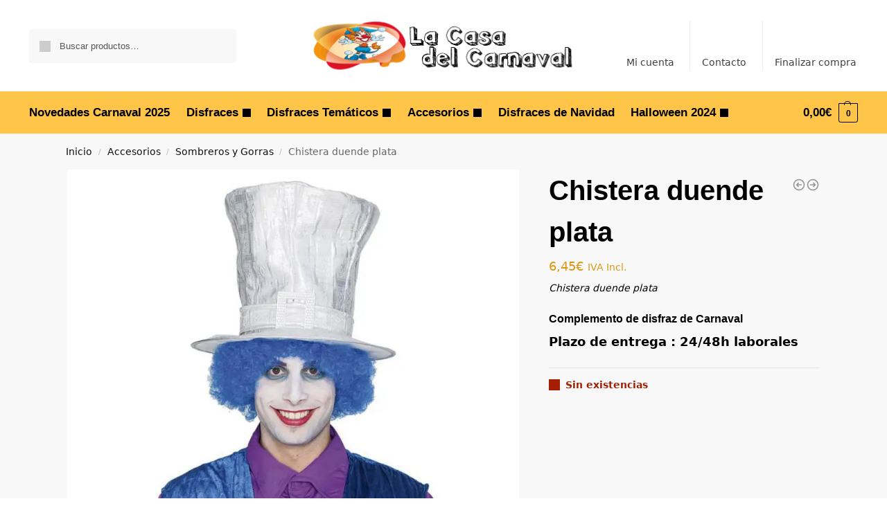

--- FILE ---
content_type: text/html; charset=UTF-8
request_url: https://lacasadelcarnaval.es/d11255-chistera-duende-plata/
body_size: 36210
content:
<!doctype html>
<html lang="es" prefix="og: https://ogp.me/ns#">
<head><meta charset="UTF-8"><script>if(navigator.userAgent.match(/MSIE|Internet Explorer/i)||navigator.userAgent.match(/Trident\/7\..*?rv:11/i)){var href=document.location.href;if(!href.match(/[?&]nowprocket/)){if(href.indexOf("?")==-1){if(href.indexOf("#")==-1){document.location.href=href+"?nowprocket=1"}else{document.location.href=href.replace("#","?nowprocket=1#")}}else{if(href.indexOf("#")==-1){document.location.href=href+"&nowprocket=1"}else{document.location.href=href.replace("#","&nowprocket=1#")}}}}</script><script>class RocketLazyLoadScripts{constructor(){this.v="1.2.3",this.triggerEvents=["keydown","mousedown","mousemove","touchmove","touchstart","touchend","wheel"],this.userEventHandler=this._triggerListener.bind(this),this.touchStartHandler=this._onTouchStart.bind(this),this.touchMoveHandler=this._onTouchMove.bind(this),this.touchEndHandler=this._onTouchEnd.bind(this),this.clickHandler=this._onClick.bind(this),this.interceptedClicks=[],window.addEventListener("pageshow",t=>{this.persisted=t.persisted}),window.addEventListener("DOMContentLoaded",()=>{this._preconnect3rdParties()}),this.delayedScripts={normal:[],async:[],defer:[]},this.trash=[],this.allJQueries=[]}_addUserInteractionListener(t){if(document.hidden){t._triggerListener();return}this.triggerEvents.forEach(e=>window.addEventListener(e,t.userEventHandler,{passive:!0})),window.addEventListener("touchstart",t.touchStartHandler,{passive:!0}),window.addEventListener("mousedown",t.touchStartHandler),document.addEventListener("visibilitychange",t.userEventHandler)}_removeUserInteractionListener(){this.triggerEvents.forEach(t=>window.removeEventListener(t,this.userEventHandler,{passive:!0})),document.removeEventListener("visibilitychange",this.userEventHandler)}_onTouchStart(t){"HTML"!==t.target.tagName&&(window.addEventListener("touchend",this.touchEndHandler),window.addEventListener("mouseup",this.touchEndHandler),window.addEventListener("touchmove",this.touchMoveHandler,{passive:!0}),window.addEventListener("mousemove",this.touchMoveHandler),t.target.addEventListener("click",this.clickHandler),this._renameDOMAttribute(t.target,"onclick","rocket-onclick"),this._pendingClickStarted())}_onTouchMove(t){window.removeEventListener("touchend",this.touchEndHandler),window.removeEventListener("mouseup",this.touchEndHandler),window.removeEventListener("touchmove",this.touchMoveHandler,{passive:!0}),window.removeEventListener("mousemove",this.touchMoveHandler),t.target.removeEventListener("click",this.clickHandler),this._renameDOMAttribute(t.target,"rocket-onclick","onclick"),this._pendingClickFinished()}_onTouchEnd(t){window.removeEventListener("touchend",this.touchEndHandler),window.removeEventListener("mouseup",this.touchEndHandler),window.removeEventListener("touchmove",this.touchMoveHandler,{passive:!0}),window.removeEventListener("mousemove",this.touchMoveHandler)}_onClick(t){t.target.removeEventListener("click",this.clickHandler),this._renameDOMAttribute(t.target,"rocket-onclick","onclick"),this.interceptedClicks.push(t),t.preventDefault(),t.stopPropagation(),t.stopImmediatePropagation(),this._pendingClickFinished()}_replayClicks(){window.removeEventListener("touchstart",this.touchStartHandler,{passive:!0}),window.removeEventListener("mousedown",this.touchStartHandler),this.interceptedClicks.forEach(t=>{t.target.dispatchEvent(new MouseEvent("click",{view:t.view,bubbles:!0,cancelable:!0}))})}_waitForPendingClicks(){return new Promise(t=>{this._isClickPending?this._pendingClickFinished=t:t()})}_pendingClickStarted(){this._isClickPending=!0}_pendingClickFinished(){this._isClickPending=!1}_renameDOMAttribute(t,e,r){t.hasAttribute&&t.hasAttribute(e)&&(event.target.setAttribute(r,event.target.getAttribute(e)),event.target.removeAttribute(e))}_triggerListener(){this._removeUserInteractionListener(this),"loading"===document.readyState?document.addEventListener("DOMContentLoaded",this._loadEverythingNow.bind(this)):this._loadEverythingNow()}_preconnect3rdParties(){let t=[];document.querySelectorAll("script[type=rocketlazyloadscript]").forEach(e=>{if(e.hasAttribute("src")){let r=new URL(e.src).origin;r!==location.origin&&t.push({src:r,crossOrigin:e.crossOrigin||"module"===e.getAttribute("data-rocket-type")})}}),t=[...new Map(t.map(t=>[JSON.stringify(t),t])).values()],this._batchInjectResourceHints(t,"preconnect")}async _loadEverythingNow(){this.lastBreath=Date.now(),this._delayEventListeners(this),this._delayJQueryReady(this),this._handleDocumentWrite(),this._registerAllDelayedScripts(),this._preloadAllScripts(),await this._loadScriptsFromList(this.delayedScripts.normal),await this._loadScriptsFromList(this.delayedScripts.defer),await this._loadScriptsFromList(this.delayedScripts.async);try{await this._triggerDOMContentLoaded(),await this._triggerWindowLoad()}catch(t){console.error(t)}window.dispatchEvent(new Event("rocket-allScriptsLoaded")),this._waitForPendingClicks().then(()=>{this._replayClicks()}),this._emptyTrash()}_registerAllDelayedScripts(){document.querySelectorAll("script[type=rocketlazyloadscript]").forEach(t=>{t.hasAttribute("data-rocket-src")?t.hasAttribute("async")&&!1!==t.async?this.delayedScripts.async.push(t):t.hasAttribute("defer")&&!1!==t.defer||"module"===t.getAttribute("data-rocket-type")?this.delayedScripts.defer.push(t):this.delayedScripts.normal.push(t):this.delayedScripts.normal.push(t)})}async _transformScript(t){return new Promise((await this._littleBreath(),navigator.userAgent.indexOf("Firefox/")>0||""===navigator.vendor)?e=>{let r=document.createElement("script");[...t.attributes].forEach(t=>{let e=t.nodeName;"type"!==e&&("data-rocket-type"===e&&(e="type"),"data-rocket-src"===e&&(e="src"),r.setAttribute(e,t.nodeValue))}),t.text&&(r.text=t.text),r.hasAttribute("src")?(r.addEventListener("load",e),r.addEventListener("error",e)):(r.text=t.text,e());try{t.parentNode.replaceChild(r,t)}catch(i){e()}}:async e=>{function r(){t.setAttribute("data-rocket-status","failed"),e()}try{let i=t.getAttribute("data-rocket-type"),n=t.getAttribute("data-rocket-src");t.text,i?(t.type=i,t.removeAttribute("data-rocket-type")):t.removeAttribute("type"),t.addEventListener("load",function r(){t.setAttribute("data-rocket-status","executed"),e()}),t.addEventListener("error",r),n?(t.removeAttribute("data-rocket-src"),t.src=n):t.src="data:text/javascript;base64,"+window.btoa(unescape(encodeURIComponent(t.text)))}catch(s){r()}})}async _loadScriptsFromList(t){let e=t.shift();return e&&e.isConnected?(await this._transformScript(e),this._loadScriptsFromList(t)):Promise.resolve()}_preloadAllScripts(){this._batchInjectResourceHints([...this.delayedScripts.normal,...this.delayedScripts.defer,...this.delayedScripts.async],"preload")}_batchInjectResourceHints(t,e){var r=document.createDocumentFragment();t.forEach(t=>{let i=t.getAttribute&&t.getAttribute("data-rocket-src")||t.src;if(i){let n=document.createElement("link");n.href=i,n.rel=e,"preconnect"!==e&&(n.as="script"),t.getAttribute&&"module"===t.getAttribute("data-rocket-type")&&(n.crossOrigin=!0),t.crossOrigin&&(n.crossOrigin=t.crossOrigin),t.integrity&&(n.integrity=t.integrity),r.appendChild(n),this.trash.push(n)}}),document.head.appendChild(r)}_delayEventListeners(t){let e={};function r(t,r){!function t(r){!e[r]&&(e[r]={originalFunctions:{add:r.addEventListener,remove:r.removeEventListener},eventsToRewrite:[]},r.addEventListener=function(){arguments[0]=i(arguments[0]),e[r].originalFunctions.add.apply(r,arguments)},r.removeEventListener=function(){arguments[0]=i(arguments[0]),e[r].originalFunctions.remove.apply(r,arguments)});function i(t){return e[r].eventsToRewrite.indexOf(t)>=0?"rocket-"+t:t}}(t),e[t].eventsToRewrite.push(r)}function i(t,e){let r=t[e];Object.defineProperty(t,e,{get:()=>r||function(){},set(i){t["rocket"+e]=r=i}})}r(document,"DOMContentLoaded"),r(window,"DOMContentLoaded"),r(window,"load"),r(window,"pageshow"),r(document,"readystatechange"),i(document,"onreadystatechange"),i(window,"onload"),i(window,"onpageshow")}_delayJQueryReady(t){let e;function r(r){if(r&&r.fn&&!t.allJQueries.includes(r)){r.fn.ready=r.fn.init.prototype.ready=function(e){return t.domReadyFired?e.bind(document)(r):document.addEventListener("rocket-DOMContentLoaded",()=>e.bind(document)(r)),r([])};let i=r.fn.on;r.fn.on=r.fn.init.prototype.on=function(){if(this[0]===window){function t(t){return t.split(" ").map(t=>"load"===t||0===t.indexOf("load.")?"rocket-jquery-load":t).join(" ")}"string"==typeof arguments[0]||arguments[0]instanceof String?arguments[0]=t(arguments[0]):"object"==typeof arguments[0]&&Object.keys(arguments[0]).forEach(e=>{let r=arguments[0][e];delete arguments[0][e],arguments[0][t(e)]=r})}return i.apply(this,arguments),this},t.allJQueries.push(r)}e=r}r(window.jQuery),Object.defineProperty(window,"jQuery",{get:()=>e,set(t){r(t)}})}async _triggerDOMContentLoaded(){this.domReadyFired=!0,await this._littleBreath(),document.dispatchEvent(new Event("rocket-DOMContentLoaded")),await this._littleBreath(),window.dispatchEvent(new Event("rocket-DOMContentLoaded")),await this._littleBreath(),document.dispatchEvent(new Event("rocket-readystatechange")),await this._littleBreath(),document.rocketonreadystatechange&&document.rocketonreadystatechange()}async _triggerWindowLoad(){await this._littleBreath(),window.dispatchEvent(new Event("rocket-load")),await this._littleBreath(),window.rocketonload&&window.rocketonload(),await this._littleBreath(),this.allJQueries.forEach(t=>t(window).trigger("rocket-jquery-load")),await this._littleBreath();let t=new Event("rocket-pageshow");t.persisted=this.persisted,window.dispatchEvent(t),await this._littleBreath(),window.rocketonpageshow&&window.rocketonpageshow({persisted:this.persisted})}_handleDocumentWrite(){let t=new Map;document.write=document.writeln=function(e){let r=document.currentScript;r||console.error("WPRocket unable to document.write this: "+e);let i=document.createRange(),n=r.parentElement,s=t.get(r);void 0===s&&(s=r.nextSibling,t.set(r,s));let a=document.createDocumentFragment();i.setStart(a,0),a.appendChild(i.createContextualFragment(e)),n.insertBefore(a,s)}}async _littleBreath(){Date.now()-this.lastBreath>45&&(await this._requestAnimFrame(),this.lastBreath=Date.now())}async _requestAnimFrame(){return document.hidden?new Promise(t=>setTimeout(t)):new Promise(t=>requestAnimationFrame(t))}_emptyTrash(){this.trash.forEach(t=>t.remove())}static run(){let t=new RocketLazyLoadScripts;t._addUserInteractionListener(t)}}RocketLazyLoadScripts.run();</script>
<!-- Google tag (gtag.js) -->
<script type="rocketlazyloadscript" async data-rocket-src="https://www.googletagmanager.com/gtag/js?id=G-47R5NNDEQM"></script>
<script type="rocketlazyloadscript">
  window.dataLayer = window.dataLayer || [];
  function gtag(){dataLayer.push(arguments);}
  gtag('js', new Date());

  gtag('config', 'G-47R5NNDEQM');
</script>

<meta name="viewport" content="height=device-height, width=device-width, initial-scale=1, maximum-scale=1">
<link rel="profile" href="https://gmpg.org/xfn/11">
<link rel="pingback" href="https://lacasadelcarnaval.es/xmlrpc.php">


<!-- Optimización para motores de búsqueda de Rank Math -  https://rankmath.com/ -->
<title>▷ Chistera duende plata 9257 | LaCasaDelCarnaval.es</title>
<meta name="description" content="Encuentra tu Chistera duende plata 10806 barato en lacasadelcarnaval.es, tenemos un amplio surtido de complementos para el disfraz, disfraces infantiles y disfraces adulto a unos excelentes precios, ¡entra y encuentra el tuyo!"/>
<meta name="robots" content="follow, index, max-snippet:-1, max-video-preview:-1, max-image-preview:large"/>
<link rel="canonical" href="https://lacasadelcarnaval.es/d11255-chistera-duende-plata/" />
<meta property="og:locale" content="es_ES" />
<meta property="og:type" content="product" />
<meta property="og:title" content="▷ Chistera duende plata 9257 | LaCasaDelCarnaval.es" />
<meta property="og:description" content="Encuentra tu Chistera duende plata 10806 barato en lacasadelcarnaval.es, tenemos un amplio surtido de complementos para el disfraz, disfraces infantiles y disfraces adulto a unos excelentes precios, ¡entra y encuentra el tuyo!" />
<meta property="og:url" content="https://lacasadelcarnaval.es/d11255-chistera-duende-plata/" />
<meta property="og:site_name" content="La Casa del Carnaval.es" />
<meta property="og:updated_time" content="2025-01-17T12:24:46+01:00" />
<meta property="og:image" content="https://lacasadelcarnaval.es/wp-content/uploads/2020/10/010806-plat-chistera-duende-plata.jpg" />
<meta property="og:image:secure_url" content="https://lacasadelcarnaval.es/wp-content/uploads/2020/10/010806-plat-chistera-duende-plata.jpg" />
<meta property="og:image:width" content="1024" />
<meta property="og:image:height" content="1024" />
<meta property="og:image:alt" content="Chistera duende plata" />
<meta property="og:image:type" content="image/jpeg" />
<meta property="product:price:amount" content="6.45" />
<meta property="product:price:currency" content="EUR" />
<meta name="twitter:card" content="summary_large_image" />
<meta name="twitter:title" content="▷ Chistera duende plata 9257 | LaCasaDelCarnaval.es" />
<meta name="twitter:description" content="Encuentra tu Chistera duende plata 10806 barato en lacasadelcarnaval.es, tenemos un amplio surtido de complementos para el disfraz, disfraces infantiles y disfraces adulto a unos excelentes precios, ¡entra y encuentra el tuyo!" />
<meta name="twitter:image" content="https://lacasadelcarnaval.es/wp-content/uploads/2020/10/010806-plat-chistera-duende-plata.jpg" />
<meta name="twitter:label1" content="Precio" />
<meta name="twitter:data1" content="6,45&euro;" />
<meta name="twitter:label2" content="Disponibilidad" />
<meta name="twitter:data2" content="Sin existencias" />
<!-- /Plugin Rank Math WordPress SEO -->


<link rel="alternate" type="application/rss+xml" title="La Casa del Carnaval.es &raquo; Feed" href="https://lacasadelcarnaval.es/feed/" />
<link rel="alternate" type="application/rss+xml" title="La Casa del Carnaval.es &raquo; Feed de los comentarios" href="https://lacasadelcarnaval.es/comments/feed/" />
<link rel="alternate" type="application/rss+xml" title="La Casa del Carnaval.es &raquo; Comentario Chistera duende plata del feed" href="https://lacasadelcarnaval.es/d11255-chistera-duende-plata/feed/" />
<link rel="alternate" title="oEmbed (JSON)" type="application/json+oembed" href="https://lacasadelcarnaval.es/wp-json/oembed/1.0/embed?url=https%3A%2F%2Flacasadelcarnaval.es%2Fd11255-chistera-duende-plata%2F" />
<link rel="alternate" title="oEmbed (XML)" type="text/xml+oembed" href="https://lacasadelcarnaval.es/wp-json/oembed/1.0/embed?url=https%3A%2F%2Flacasadelcarnaval.es%2Fd11255-chistera-duende-plata%2F&#038;format=xml" />
<style id='wp-img-auto-sizes-contain-inline-css' type='text/css'>
img:is([sizes=auto i],[sizes^="auto," i]){contain-intrinsic-size:3000px 1500px}
/*# sourceURL=wp-img-auto-sizes-contain-inline-css */
</style>
<style id='wp-emoji-styles-inline-css' type='text/css'>

	img.wp-smiley, img.emoji {
		display: inline !important;
		border: none !important;
		box-shadow: none !important;
		height: 1em !important;
		width: 1em !important;
		margin: 0 0.07em !important;
		vertical-align: -0.1em !important;
		background: none !important;
		padding: 0 !important;
	}
/*# sourceURL=wp-emoji-styles-inline-css */
</style>
<link rel='stylesheet' id='wp-block-library-css' href='https://lacasadelcarnaval.es/wp-includes/css/dist/block-library/style.min.css?ver=04bcd1e5365ead4f2ee0c7c57804550c' type='text/css' media='all' />
<link rel='stylesheet' id='wp-components-css' href='https://lacasadelcarnaval.es/wp-includes/css/dist/components/style.min.css?ver=04bcd1e5365ead4f2ee0c7c57804550c' type='text/css' media='all' />
<link rel='stylesheet' id='wp-preferences-css' href='https://lacasadelcarnaval.es/wp-includes/css/dist/preferences/style.min.css?ver=04bcd1e5365ead4f2ee0c7c57804550c' type='text/css' media='all' />
<link rel='stylesheet' id='wp-block-editor-css' href='https://lacasadelcarnaval.es/wp-includes/css/dist/block-editor/style.min.css?ver=04bcd1e5365ead4f2ee0c7c57804550c' type='text/css' media='all' />
<link data-minify="1" rel='stylesheet' id='popup-maker-block-library-style-css' href='https://lacasadelcarnaval.es/wp-content/cache/min/1/wp-content/plugins/popup-maker/dist/packages/block-library-style.css?ver=1767827191' type='text/css' media='all' />
<style id='global-styles-inline-css' type='text/css'>
:root{--wp--preset--aspect-ratio--square: 1;--wp--preset--aspect-ratio--4-3: 4/3;--wp--preset--aspect-ratio--3-4: 3/4;--wp--preset--aspect-ratio--3-2: 3/2;--wp--preset--aspect-ratio--2-3: 2/3;--wp--preset--aspect-ratio--16-9: 16/9;--wp--preset--aspect-ratio--9-16: 9/16;--wp--preset--color--black: #000000;--wp--preset--color--cyan-bluish-gray: #abb8c3;--wp--preset--color--white: #ffffff;--wp--preset--color--pale-pink: #f78da7;--wp--preset--color--vivid-red: #cf2e2e;--wp--preset--color--luminous-vivid-orange: #ff6900;--wp--preset--color--luminous-vivid-amber: #fcb900;--wp--preset--color--light-green-cyan: #7bdcb5;--wp--preset--color--vivid-green-cyan: #00d084;--wp--preset--color--pale-cyan-blue: #8ed1fc;--wp--preset--color--vivid-cyan-blue: #0693e3;--wp--preset--color--vivid-purple: #9b51e0;--wp--preset--gradient--vivid-cyan-blue-to-vivid-purple: linear-gradient(135deg,rgb(6,147,227) 0%,rgb(155,81,224) 100%);--wp--preset--gradient--light-green-cyan-to-vivid-green-cyan: linear-gradient(135deg,rgb(122,220,180) 0%,rgb(0,208,130) 100%);--wp--preset--gradient--luminous-vivid-amber-to-luminous-vivid-orange: linear-gradient(135deg,rgb(252,185,0) 0%,rgb(255,105,0) 100%);--wp--preset--gradient--luminous-vivid-orange-to-vivid-red: linear-gradient(135deg,rgb(255,105,0) 0%,rgb(207,46,46) 100%);--wp--preset--gradient--very-light-gray-to-cyan-bluish-gray: linear-gradient(135deg,rgb(238,238,238) 0%,rgb(169,184,195) 100%);--wp--preset--gradient--cool-to-warm-spectrum: linear-gradient(135deg,rgb(74,234,220) 0%,rgb(151,120,209) 20%,rgb(207,42,186) 40%,rgb(238,44,130) 60%,rgb(251,105,98) 80%,rgb(254,248,76) 100%);--wp--preset--gradient--blush-light-purple: linear-gradient(135deg,rgb(255,206,236) 0%,rgb(152,150,240) 100%);--wp--preset--gradient--blush-bordeaux: linear-gradient(135deg,rgb(254,205,165) 0%,rgb(254,45,45) 50%,rgb(107,0,62) 100%);--wp--preset--gradient--luminous-dusk: linear-gradient(135deg,rgb(255,203,112) 0%,rgb(199,81,192) 50%,rgb(65,88,208) 100%);--wp--preset--gradient--pale-ocean: linear-gradient(135deg,rgb(255,245,203) 0%,rgb(182,227,212) 50%,rgb(51,167,181) 100%);--wp--preset--gradient--electric-grass: linear-gradient(135deg,rgb(202,248,128) 0%,rgb(113,206,126) 100%);--wp--preset--gradient--midnight: linear-gradient(135deg,rgb(2,3,129) 0%,rgb(40,116,252) 100%);--wp--preset--font-size--small: clamp(1rem, 1rem + ((1vw - 0.2rem) * 0.368), 1.2rem);--wp--preset--font-size--medium: clamp(1rem, 1rem + ((1vw - 0.2rem) * 0.92), 1.5rem);--wp--preset--font-size--large: clamp(1.5rem, 1.5rem + ((1vw - 0.2rem) * 0.92), 2rem);--wp--preset--font-size--x-large: clamp(1.5rem, 1.5rem + ((1vw - 0.2rem) * 1.379), 2.25rem);--wp--preset--font-size--x-small: 0.85rem;--wp--preset--font-size--base: clamp(1rem, 1rem + ((1vw - 0.2rem) * 0.46), 1.25rem);--wp--preset--font-size--xx-large: clamp(2rem, 2rem + ((1vw - 0.2rem) * 1.839), 3rem);--wp--preset--font-size--xxx-large: clamp(2.25rem, 2.25rem + ((1vw - 0.2rem) * 3.218), 4rem);--wp--preset--spacing--20: 0.44rem;--wp--preset--spacing--30: 0.67rem;--wp--preset--spacing--40: 1rem;--wp--preset--spacing--50: 1.5rem;--wp--preset--spacing--60: 2.25rem;--wp--preset--spacing--70: 3.38rem;--wp--preset--spacing--80: 5.06rem;--wp--preset--spacing--small: clamp(.25rem, 2.5vw, 0.75rem);--wp--preset--spacing--medium: clamp(1rem, 4vw, 2rem);--wp--preset--spacing--large: clamp(1.25rem, 6vw, 3rem);--wp--preset--spacing--x-large: clamp(3rem, 7vw, 5rem);--wp--preset--spacing--xx-large: clamp(4rem, 9vw, 7rem);--wp--preset--spacing--xxx-large: clamp(5rem, 12vw, 9rem);--wp--preset--spacing--xxxx-large: clamp(6rem, 14vw, 13rem);--wp--preset--shadow--natural: 6px 6px 9px rgba(0, 0, 0, 0.2);--wp--preset--shadow--deep: 12px 12px 50px rgba(0, 0, 0, 0.4);--wp--preset--shadow--sharp: 6px 6px 0px rgba(0, 0, 0, 0.2);--wp--preset--shadow--outlined: 6px 6px 0px -3px rgb(255, 255, 255), 6px 6px rgb(0, 0, 0);--wp--preset--shadow--crisp: 6px 6px 0px rgb(0, 0, 0);--wp--custom--line-height--none: 1;--wp--custom--line-height--tight: 1.1;--wp--custom--line-height--snug: 1.2;--wp--custom--line-height--normal: 1.5;--wp--custom--line-height--relaxed: 1.625;--wp--custom--line-height--loose: 2;--wp--custom--line-height--body: 1.618;}:root { --wp--style--global--content-size: 900px;--wp--style--global--wide-size: 1190px; }:where(body) { margin: 0; }.wp-site-blocks { padding-top: var(--wp--style--root--padding-top); padding-bottom: var(--wp--style--root--padding-bottom); }.has-global-padding { padding-right: var(--wp--style--root--padding-right); padding-left: var(--wp--style--root--padding-left); }.has-global-padding > .alignfull { margin-right: calc(var(--wp--style--root--padding-right) * -1); margin-left: calc(var(--wp--style--root--padding-left) * -1); }.has-global-padding :where(:not(.alignfull.is-layout-flow) > .has-global-padding:not(.wp-block-block, .alignfull)) { padding-right: 0; padding-left: 0; }.has-global-padding :where(:not(.alignfull.is-layout-flow) > .has-global-padding:not(.wp-block-block, .alignfull)) > .alignfull { margin-left: 0; margin-right: 0; }.wp-site-blocks > .alignleft { float: left; margin-right: 2em; }.wp-site-blocks > .alignright { float: right; margin-left: 2em; }.wp-site-blocks > .aligncenter { justify-content: center; margin-left: auto; margin-right: auto; }:where(.wp-site-blocks) > * { margin-block-start: var(--wp--preset--spacing--medium); margin-block-end: 0; }:where(.wp-site-blocks) > :first-child { margin-block-start: 0; }:where(.wp-site-blocks) > :last-child { margin-block-end: 0; }:root { --wp--style--block-gap: var(--wp--preset--spacing--medium); }:root :where(.is-layout-flow) > :first-child{margin-block-start: 0;}:root :where(.is-layout-flow) > :last-child{margin-block-end: 0;}:root :where(.is-layout-flow) > *{margin-block-start: var(--wp--preset--spacing--medium);margin-block-end: 0;}:root :where(.is-layout-constrained) > :first-child{margin-block-start: 0;}:root :where(.is-layout-constrained) > :last-child{margin-block-end: 0;}:root :where(.is-layout-constrained) > *{margin-block-start: var(--wp--preset--spacing--medium);margin-block-end: 0;}:root :where(.is-layout-flex){gap: var(--wp--preset--spacing--medium);}:root :where(.is-layout-grid){gap: var(--wp--preset--spacing--medium);}.is-layout-flow > .alignleft{float: left;margin-inline-start: 0;margin-inline-end: 2em;}.is-layout-flow > .alignright{float: right;margin-inline-start: 2em;margin-inline-end: 0;}.is-layout-flow > .aligncenter{margin-left: auto !important;margin-right: auto !important;}.is-layout-constrained > .alignleft{float: left;margin-inline-start: 0;margin-inline-end: 2em;}.is-layout-constrained > .alignright{float: right;margin-inline-start: 2em;margin-inline-end: 0;}.is-layout-constrained > .aligncenter{margin-left: auto !important;margin-right: auto !important;}.is-layout-constrained > :where(:not(.alignleft):not(.alignright):not(.alignfull)){max-width: var(--wp--style--global--content-size);margin-left: auto !important;margin-right: auto !important;}.is-layout-constrained > .alignwide{max-width: var(--wp--style--global--wide-size);}body .is-layout-flex{display: flex;}.is-layout-flex{flex-wrap: wrap;align-items: center;}.is-layout-flex > :is(*, div){margin: 0;}body .is-layout-grid{display: grid;}.is-layout-grid > :is(*, div){margin: 0;}body{font-family: var(--wp--preset--font-family--primary);--wp--style--root--padding-top: 0;--wp--style--root--padding-right: var(--wp--preset--spacing--medium);--wp--style--root--padding-bottom: 0;--wp--style--root--padding-left: var(--wp--preset--spacing--medium);}a:where(:not(.wp-element-button)){text-decoration: false;}:root :where(.wp-element-button, .wp-block-button__link){background-color: #32373c;border-width: 0;color: #fff;font-family: inherit;font-size: inherit;font-style: inherit;font-weight: inherit;letter-spacing: inherit;line-height: inherit;padding-top: calc(0.667em + 2px);padding-right: calc(1.333em + 2px);padding-bottom: calc(0.667em + 2px);padding-left: calc(1.333em + 2px);text-decoration: none;text-transform: inherit;}.has-black-color{color: var(--wp--preset--color--black) !important;}.has-cyan-bluish-gray-color{color: var(--wp--preset--color--cyan-bluish-gray) !important;}.has-white-color{color: var(--wp--preset--color--white) !important;}.has-pale-pink-color{color: var(--wp--preset--color--pale-pink) !important;}.has-vivid-red-color{color: var(--wp--preset--color--vivid-red) !important;}.has-luminous-vivid-orange-color{color: var(--wp--preset--color--luminous-vivid-orange) !important;}.has-luminous-vivid-amber-color{color: var(--wp--preset--color--luminous-vivid-amber) !important;}.has-light-green-cyan-color{color: var(--wp--preset--color--light-green-cyan) !important;}.has-vivid-green-cyan-color{color: var(--wp--preset--color--vivid-green-cyan) !important;}.has-pale-cyan-blue-color{color: var(--wp--preset--color--pale-cyan-blue) !important;}.has-vivid-cyan-blue-color{color: var(--wp--preset--color--vivid-cyan-blue) !important;}.has-vivid-purple-color{color: var(--wp--preset--color--vivid-purple) !important;}.has-black-background-color{background-color: var(--wp--preset--color--black) !important;}.has-cyan-bluish-gray-background-color{background-color: var(--wp--preset--color--cyan-bluish-gray) !important;}.has-white-background-color{background-color: var(--wp--preset--color--white) !important;}.has-pale-pink-background-color{background-color: var(--wp--preset--color--pale-pink) !important;}.has-vivid-red-background-color{background-color: var(--wp--preset--color--vivid-red) !important;}.has-luminous-vivid-orange-background-color{background-color: var(--wp--preset--color--luminous-vivid-orange) !important;}.has-luminous-vivid-amber-background-color{background-color: var(--wp--preset--color--luminous-vivid-amber) !important;}.has-light-green-cyan-background-color{background-color: var(--wp--preset--color--light-green-cyan) !important;}.has-vivid-green-cyan-background-color{background-color: var(--wp--preset--color--vivid-green-cyan) !important;}.has-pale-cyan-blue-background-color{background-color: var(--wp--preset--color--pale-cyan-blue) !important;}.has-vivid-cyan-blue-background-color{background-color: var(--wp--preset--color--vivid-cyan-blue) !important;}.has-vivid-purple-background-color{background-color: var(--wp--preset--color--vivid-purple) !important;}.has-black-border-color{border-color: var(--wp--preset--color--black) !important;}.has-cyan-bluish-gray-border-color{border-color: var(--wp--preset--color--cyan-bluish-gray) !important;}.has-white-border-color{border-color: var(--wp--preset--color--white) !important;}.has-pale-pink-border-color{border-color: var(--wp--preset--color--pale-pink) !important;}.has-vivid-red-border-color{border-color: var(--wp--preset--color--vivid-red) !important;}.has-luminous-vivid-orange-border-color{border-color: var(--wp--preset--color--luminous-vivid-orange) !important;}.has-luminous-vivid-amber-border-color{border-color: var(--wp--preset--color--luminous-vivid-amber) !important;}.has-light-green-cyan-border-color{border-color: var(--wp--preset--color--light-green-cyan) !important;}.has-vivid-green-cyan-border-color{border-color: var(--wp--preset--color--vivid-green-cyan) !important;}.has-pale-cyan-blue-border-color{border-color: var(--wp--preset--color--pale-cyan-blue) !important;}.has-vivid-cyan-blue-border-color{border-color: var(--wp--preset--color--vivid-cyan-blue) !important;}.has-vivid-purple-border-color{border-color: var(--wp--preset--color--vivid-purple) !important;}.has-vivid-cyan-blue-to-vivid-purple-gradient-background{background: var(--wp--preset--gradient--vivid-cyan-blue-to-vivid-purple) !important;}.has-light-green-cyan-to-vivid-green-cyan-gradient-background{background: var(--wp--preset--gradient--light-green-cyan-to-vivid-green-cyan) !important;}.has-luminous-vivid-amber-to-luminous-vivid-orange-gradient-background{background: var(--wp--preset--gradient--luminous-vivid-amber-to-luminous-vivid-orange) !important;}.has-luminous-vivid-orange-to-vivid-red-gradient-background{background: var(--wp--preset--gradient--luminous-vivid-orange-to-vivid-red) !important;}.has-very-light-gray-to-cyan-bluish-gray-gradient-background{background: var(--wp--preset--gradient--very-light-gray-to-cyan-bluish-gray) !important;}.has-cool-to-warm-spectrum-gradient-background{background: var(--wp--preset--gradient--cool-to-warm-spectrum) !important;}.has-blush-light-purple-gradient-background{background: var(--wp--preset--gradient--blush-light-purple) !important;}.has-blush-bordeaux-gradient-background{background: var(--wp--preset--gradient--blush-bordeaux) !important;}.has-luminous-dusk-gradient-background{background: var(--wp--preset--gradient--luminous-dusk) !important;}.has-pale-ocean-gradient-background{background: var(--wp--preset--gradient--pale-ocean) !important;}.has-electric-grass-gradient-background{background: var(--wp--preset--gradient--electric-grass) !important;}.has-midnight-gradient-background{background: var(--wp--preset--gradient--midnight) !important;}.has-small-font-size{font-size: var(--wp--preset--font-size--small) !important;}.has-medium-font-size{font-size: var(--wp--preset--font-size--medium) !important;}.has-large-font-size{font-size: var(--wp--preset--font-size--large) !important;}.has-x-large-font-size{font-size: var(--wp--preset--font-size--x-large) !important;}.has-x-small-font-size{font-size: var(--wp--preset--font-size--x-small) !important;}.has-base-font-size{font-size: var(--wp--preset--font-size--base) !important;}.has-xx-large-font-size{font-size: var(--wp--preset--font-size--xx-large) !important;}.has-xxx-large-font-size{font-size: var(--wp--preset--font-size--xxx-large) !important;}
:root :where(.wp-block-columns){margin-bottom: 0px;}
:root :where(.wp-block-pullquote){font-size: clamp(0.984em, 0.984rem + ((1vw - 0.2em) * 0.949), 1.5em);line-height: 1.6;}
:root :where(.wp-block-spacer){margin-top: 0 !important;}
/*# sourceURL=global-styles-inline-css */
</style>
<link data-minify="1" rel='stylesheet' id='contact-form-7-css' href='https://lacasadelcarnaval.es/wp-content/cache/min/1/wp-content/plugins/contact-form-7/includes/css/styles.css?ver=1767827191' type='text/css' media='all' />
<link data-minify="1" rel='stylesheet' id='smart-search-css' href='https://lacasadelcarnaval.es/wp-content/cache/min/1/wp-content/plugins/smart-woocommerce-search/assets/dist/css/general.css?ver=1767827191' type='text/css' media='all' />
<link rel='stylesheet' id='photoswipe-css' href='https://lacasadelcarnaval.es/wp-content/plugins/woocommerce/assets/css/photoswipe/photoswipe.min.css?ver=10.4.3' type='text/css' media='all' />
<link rel='stylesheet' id='photoswipe-default-skin-css' href='https://lacasadelcarnaval.es/wp-content/plugins/woocommerce/assets/css/photoswipe/default-skin/default-skin.min.css?ver=10.4.3' type='text/css' media='all' />
<style id='woocommerce-inline-inline-css' type='text/css'>
.woocommerce form .form-row .required { visibility: visible; }
/*# sourceURL=woocommerce-inline-inline-css */
</style>
<link data-minify="1" rel='stylesheet' id='ywot_style-css' href='https://lacasadelcarnaval.es/wp-content/cache/min/1/wp-content/plugins/yith-woocommerce-order-tracking-premium/assets/css/ywot_style.css?ver=1767827191' type='text/css' media='all' />
<link data-minify="1" rel='stylesheet' id='ywot_font-css' href='https://lacasadelcarnaval.es/wp-content/cache/min/1/wp-content/plugins/yith-woocommerce-order-tracking-premium/assets/css/fonts.css?ver=1767827191' type='text/css' media='all' />
<link rel='stylesheet' id='shoptimizer-style-css' href='https://lacasadelcarnaval.es/wp-content/themes/shoptimizer/style.css?ver=2.8.3' type='text/css' media='all' />
<link rel='stylesheet' id='shoptimizer-child-style-css' href='https://lacasadelcarnaval.es/wp-content/themes/shoptimizer-child/style.css?ver=2.2.8.1604106358' type='text/css' media='all' />
<link rel='stylesheet' id='shoptimizer-main-min-css' href='https://lacasadelcarnaval.es/wp-content/themes/shoptimizer/assets/css/main/main.min.css?ver=2.8.3' type='text/css' media='all' />
<link rel='stylesheet' id='shoptimizer-product-min-css' href='https://lacasadelcarnaval.es/wp-content/themes/shoptimizer/assets/css/main/product.min.css?ver=2.8.3' type='text/css' media='all' />
<link rel='stylesheet' id='shoptimizer-comments-min-css' href='https://lacasadelcarnaval.es/wp-content/themes/shoptimizer/assets/css/main/comments.min.css?ver=2.8.3' type='text/css' media='all' />
<link rel='stylesheet' id='shoptimizer-dynamic-style-css' href='https://lacasadelcarnaval.es/wp-content/themes/shoptimizer/assets/css/main/dynamic.css?ver=2.8.3' type='text/css' media='all' />
<link rel='stylesheet' id='shoptimizer-blocks-min-css' href='https://lacasadelcarnaval.es/wp-content/themes/shoptimizer/assets/css/main/blocks.min.css?ver=2.8.3' type='text/css' media='all' />
<link data-minify="1" rel='stylesheet' id='popup-maker-site-css' href='https://lacasadelcarnaval.es/wp-content/cache/min/1/wp-content/uploads/pum/pum-site-styles.css?ver=1767827191' type='text/css' media='all' />
<script type="rocketlazyloadscript" data-rocket-type="text/javascript" data-rocket-src="https://lacasadelcarnaval.es/wp-includes/js/jquery/jquery.min.js?ver=3.7.1" id="jquery-core-js"></script>
<script type="rocketlazyloadscript" data-rocket-type="text/javascript" data-rocket-src="https://lacasadelcarnaval.es/wp-includes/js/jquery/jquery-migrate.min.js?ver=3.4.1" id="jquery-migrate-js" defer></script>
<script type="rocketlazyloadscript" data-rocket-type="text/javascript" data-rocket-src="https://lacasadelcarnaval.es/wp-content/plugins/woocommerce/assets/js/jquery-blockui/jquery.blockUI.min.js?ver=2.7.0-wc.10.4.3" id="wc-jquery-blockui-js" defer="defer" data-wp-strategy="defer"></script>
<script type="text/javascript" id="wc-add-to-cart-js-extra">
/* <![CDATA[ */
var wc_add_to_cart_params = {"ajax_url":"/wp-admin/admin-ajax.php","wc_ajax_url":"/?wc-ajax=%%endpoint%%","i18n_view_cart":"Ver carrito","cart_url":"https://lacasadelcarnaval.es/carrito/","is_cart":"","cart_redirect_after_add":"no"};
//# sourceURL=wc-add-to-cart-js-extra
/* ]]> */
</script>
<script type="rocketlazyloadscript" data-rocket-type="text/javascript" data-rocket-src="https://lacasadelcarnaval.es/wp-content/plugins/woocommerce/assets/js/frontend/add-to-cart.min.js?ver=10.4.3" id="wc-add-to-cart-js" defer="defer" data-wp-strategy="defer"></script>
<script type="rocketlazyloadscript" data-rocket-type="text/javascript" data-rocket-src="https://lacasadelcarnaval.es/wp-content/plugins/woocommerce/assets/js/zoom/jquery.zoom.min.js?ver=1.7.21-wc.10.4.3" id="wc-zoom-js" defer="defer" data-wp-strategy="defer"></script>
<script type="rocketlazyloadscript" data-rocket-type="text/javascript" data-rocket-src="https://lacasadelcarnaval.es/wp-content/plugins/woocommerce/assets/js/flexslider/jquery.flexslider.min.js?ver=2.7.2-wc.10.4.3" id="wc-flexslider-js" defer="defer" data-wp-strategy="defer"></script>
<script type="rocketlazyloadscript" data-rocket-type="text/javascript" data-rocket-src="https://lacasadelcarnaval.es/wp-content/plugins/woocommerce/assets/js/photoswipe/photoswipe.min.js?ver=4.1.1-wc.10.4.3" id="wc-photoswipe-js" defer="defer" data-wp-strategy="defer"></script>
<script type="rocketlazyloadscript" data-rocket-type="text/javascript" data-rocket-src="https://lacasadelcarnaval.es/wp-content/plugins/woocommerce/assets/js/photoswipe/photoswipe-ui-default.min.js?ver=4.1.1-wc.10.4.3" id="wc-photoswipe-ui-default-js" defer="defer" data-wp-strategy="defer"></script>
<script type="text/javascript" id="wc-single-product-js-extra">
/* <![CDATA[ */
var wc_single_product_params = {"i18n_required_rating_text":"Por favor elige una puntuaci\u00f3n","i18n_rating_options":["1 de 5 estrellas","2 de 5 estrellas","3 de 5 estrellas","4 de 5 estrellas","5 de 5 estrellas"],"i18n_product_gallery_trigger_text":"Ver galer\u00eda de im\u00e1genes a pantalla completa","review_rating_required":"yes","flexslider":{"rtl":false,"animation":"slide","smoothHeight":true,"directionNav":true,"controlNav":"thumbnails","slideshow":false,"animationSpeed":500,"animationLoop":false,"allowOneSlide":false},"zoom_enabled":"1","zoom_options":[],"photoswipe_enabled":"1","photoswipe_options":{"shareEl":false,"closeOnScroll":false,"history":false,"hideAnimationDuration":0,"showAnimationDuration":0},"flexslider_enabled":"1"};
//# sourceURL=wc-single-product-js-extra
/* ]]> */
</script>
<script type="rocketlazyloadscript" data-rocket-type="text/javascript" data-rocket-src="https://lacasadelcarnaval.es/wp-content/plugins/woocommerce/assets/js/frontend/single-product.min.js?ver=10.4.3" id="wc-single-product-js" defer="defer" data-wp-strategy="defer"></script>
<script type="rocketlazyloadscript" data-rocket-type="text/javascript" data-rocket-src="https://lacasadelcarnaval.es/wp-content/plugins/woocommerce/assets/js/js-cookie/js.cookie.min.js?ver=2.1.4-wc.10.4.3" id="wc-js-cookie-js" defer="defer" data-wp-strategy="defer"></script>
<script type="text/javascript" id="woocommerce-js-extra">
/* <![CDATA[ */
var woocommerce_params = {"ajax_url":"/wp-admin/admin-ajax.php","wc_ajax_url":"/?wc-ajax=%%endpoint%%","i18n_password_show":"Mostrar contrase\u00f1a","i18n_password_hide":"Ocultar contrase\u00f1a"};
//# sourceURL=woocommerce-js-extra
/* ]]> */
</script>
<script type="rocketlazyloadscript" data-rocket-type="text/javascript" data-rocket-src="https://lacasadelcarnaval.es/wp-content/plugins/woocommerce/assets/js/frontend/woocommerce.min.js?ver=10.4.3" id="woocommerce-js" defer="defer" data-wp-strategy="defer"></script>
<link rel="https://api.w.org/" href="https://lacasadelcarnaval.es/wp-json/" /><link rel="alternate" title="JSON" type="application/json" href="https://lacasadelcarnaval.es/wp-json/wp/v2/product/6776" /><link rel="EditURI" type="application/rsd+xml" title="RSD" href="https://lacasadelcarnaval.es/xmlrpc.php?rsd" />

<link rel='shortlink' href='https://lacasadelcarnaval.es/?p=6776' />
	<script type="rocketlazyloadscript" data-rocket-type="text/javascript">
		var commercekit_ajs = {"ajax_url":"https:\/\/lacasadelcarnaval.es\/wp-admin\/admin-ajax.php"}	</script>
	<style>.woocommerce-product-gallery{ opacity: 1 !important; }</style>
	<noscript><style>.woocommerce-product-gallery{ opacity: 1 !important; }</style></noscript>
	<meta name="generator" content="Elementor 3.33.4; features: additional_custom_breakpoints; settings: css_print_method-external, google_font-enabled, font_display-auto">
			<style>
				.e-con.e-parent:nth-of-type(n+4):not(.e-lazyloaded):not(.e-no-lazyload),
				.e-con.e-parent:nth-of-type(n+4):not(.e-lazyloaded):not(.e-no-lazyload) * {
					background-image: none !important;
				}
				@media screen and (max-height: 1024px) {
					.e-con.e-parent:nth-of-type(n+3):not(.e-lazyloaded):not(.e-no-lazyload),
					.e-con.e-parent:nth-of-type(n+3):not(.e-lazyloaded):not(.e-no-lazyload) * {
						background-image: none !important;
					}
				}
				@media screen and (max-height: 640px) {
					.e-con.e-parent:nth-of-type(n+2):not(.e-lazyloaded):not(.e-no-lazyload),
					.e-con.e-parent:nth-of-type(n+2):not(.e-lazyloaded):not(.e-no-lazyload) * {
						background-image: none !important;
					}
				}
			</style>
			<link rel="icon" href="https://lacasadelcarnaval.es/wp-content/uploads/2022/09/cropped-icon2022-32x32.png" sizes="32x32" />
<link rel="icon" href="https://lacasadelcarnaval.es/wp-content/uploads/2022/09/cropped-icon2022-192x192.png" sizes="192x192" />
<link rel="apple-touch-icon" href="https://lacasadelcarnaval.es/wp-content/uploads/2022/09/cropped-icon2022-180x180.png" />
<meta name="msapplication-TileImage" content="https://lacasadelcarnaval.es/wp-content/uploads/2022/09/cropped-icon2022-270x270.png" />
<style id="kirki-inline-styles">.site-header .custom-logo-link img{height:75px;}.is_stuck .logo-mark{width:116px;}.price ins, .summary .yith-wcwl-add-to-wishlist a:before, .site .commercekit-wishlist a i:before, .commercekit-wishlist-table .price, .commercekit-wishlist-table .price ins, .commercekit-ajs-product-price, .commercekit-ajs-product-price ins, .widget-area .widget.widget_categories a:hover, #secondary .widget ul li a:hover, #secondary.widget-area .widget li.chosen a, .widget-area .widget a:hover, #secondary .widget_recent_comments ul li a:hover, .woocommerce-pagination .page-numbers li .page-numbers.current, div.product p.price, body:not(.mobile-toggled) .main-navigation ul.menu li.full-width.menu-item-has-children ul li.highlight > a, body:not(.mobile-toggled) .main-navigation ul.menu li.full-width.menu-item-has-children ul li.highlight > a:hover, #secondary .widget ins span.amount, #secondary .widget ins span.amount span, .search-results article h2 a:hover{color:#dc9814;}.spinner > div, .widget_price_filter .ui-slider .ui-slider-range, .widget_price_filter .ui-slider .ui-slider-handle, #page .woocommerce-tabs ul.tabs li span, #secondary.widget-area .widget .tagcloud a:hover, .widget-area .widget.widget_product_tag_cloud a:hover, footer .mc4wp-form input[type="submit"], #payment .payment_methods li.woocommerce-PaymentMethod > input[type=radio]:first-child:checked + label:before, #payment .payment_methods li.wc_payment_method > input[type=radio]:first-child:checked + label:before, #shipping_method > li > input[type=radio]:first-child:checked + label:before, ul#shipping_method li:only-child label:before, .image-border .elementor-image:after, ul.products li.product .yith-wcwl-wishlistexistsbrowse a:before, ul.products li.product .yith-wcwl-wishlistaddedbrowse a:before, ul.products li.product .yith-wcwl-add-button a:before, .summary .yith-wcwl-add-to-wishlist a:before, li.product .commercekit-wishlist a em.cg-wishlist-t:before, li.product .commercekit-wishlist a em.cg-wishlist:before, .site .commercekit-wishlist a i:before, .summary .commercekit-wishlist a i.cg-wishlist-t:before, .woocommerce-tabs ul.tabs li a span, .commercekit-atc-tab-links li a span, .main-navigation ul li a span strong, .widget_layered_nav ul.woocommerce-widget-layered-nav-list li.chosen:before{background-color:#dc9814;}.woocommerce-tabs .tabs li a::after, .commercekit-atc-tab-links li a:after{border-color:#dc9814;}a{color:#1e68c4;}a:hover{color:#111;}body{background-color:#fff;}.col-full.topbar-wrapper{background-color:#fff;border-bottom-color:#eee;}.top-bar, .top-bar a{color:#323232;}body:not(.header-4) .site-header, .header-4-container{background-color:#fff;}.fa.menu-item, .ri.menu-item{border-left-color:#eee;}.header-4 .search-trigger span{border-right-color:#eee;}.header-widget-region{background-color:#dc9814;font-size:14px;}.header-widget-region, .header-widget-region a{color:#fff;}.button, .button:hover, .message-inner a.button, .wc-proceed-to-checkout a.button, .wc-proceed-to-checkout .checkout-button.button:hover, .commercekit-wishlist-table button, input[type=submit], ul.products li.product .button, ul.products li.product .added_to_cart, ul.wc-block-grid__products .wp-block-button__link, ul.wc-block-grid__products .wp-block-button__link:hover, .site .widget_shopping_cart a.button.checkout, .woocommerce #respond input#submit.alt, .main-navigation ul.menu ul li a.button, .main-navigation ul.menu ul li a.button:hover, body .main-navigation ul.menu li.menu-item-has-children.full-width > .sub-menu-wrapper li a.button:hover, .main-navigation ul.menu li.menu-item-has-children.full-width > .sub-menu-wrapper li:hover a.added_to_cart, .site div.wpforms-container-full .wpforms-form button[type=submit], .product .cart .single_add_to_cart_button, .woocommerce-cart p.return-to-shop a, .elementor-row .feature p a, .image-feature figcaption span, .wp-element-button.wc-block-cart__submit-button, .wp-element-button.wc-block-components-button.wc-block-components-checkout-place-order-button{color:#fff;}.single-product div.product form.cart .button.added::before, #payment .place-order .button:before, .cart-collaterals .checkout-button:before, .widget_shopping_cart .buttons .checkout:before{background-color:#fff;}.button, input[type=submit], ul.products li.product .button, .commercekit-wishlist-table button, .woocommerce #respond input#submit.alt, .product .cart .single_add_to_cart_button, .widget_shopping_cart a.button.checkout, .main-navigation ul.menu li.menu-item-has-children.full-width > .sub-menu-wrapper li a.added_to_cart, .site div.wpforms-container-full .wpforms-form button[type=submit], ul.products li.product .added_to_cart, ul.wc-block-grid__products .wp-block-button__link, .woocommerce-cart p.return-to-shop a, .elementor-row .feature a, .image-feature figcaption span, .wp-element-button.wc-block-cart__submit-button, .wp-element-button.wc-block-components-button.wc-block-components-checkout-place-order-button{background-color:#3bb54a;}.widget_shopping_cart a.button.checkout{border-color:#3bb54a;}.button:hover, [type="submit"]:hover, .commercekit-wishlist-table button:hover, ul.products li.product .button:hover, #place_order[type="submit"]:hover, body .woocommerce #respond input#submit.alt:hover, .product .cart .single_add_to_cart_button:hover, .main-navigation ul.menu li.menu-item-has-children.full-width > .sub-menu-wrapper li a.added_to_cart:hover, .site div.wpforms-container-full .wpforms-form button[type=submit]:hover, .site div.wpforms-container-full .wpforms-form button[type=submit]:focus, ul.products li.product .added_to_cart:hover, ul.wc-block-grid__products .wp-block-button__link:hover, .widget_shopping_cart a.button.checkout:hover, .woocommerce-cart p.return-to-shop a:hover, .wp-element-button.wc-block-cart__submit-button:hover, .wp-element-button.wc-block-components-button.wc-block-components-checkout-place-order-button:hover{background-color:#009245;}.widget_shopping_cart a.button.checkout:hover{border-color:#009245;}.onsale, .product-label, .wc-block-grid__product-onsale{background-color:#3bb54a;color:#fff;}.content-area .summary .onsale{color:#3bb54a;}.summary .product-label:before, .product-details-wrapper .product-label:before{border-right-color:#3bb54a;}.rtl .product-details-wrapper .product-label:before{border-left-color:#3bb54a;}.entry-content .testimonial-entry-title:after, .cart-summary .widget li strong::before, p.stars.selected a.active::before, p.stars:hover a::before, p.stars.selected a:not(.active)::before{color:#ee9e13;}.star-rating > span:before{background-color:#ee9e13;}header.woocommerce-products-header, .shoptimizer-category-banner{background-color:#efeee3;}.term-description p, .term-description a, .term-description a:hover, .shoptimizer-category-banner h1, .shoptimizer-category-banner .taxonomy-description p{color:#222;}.single-product .site-content .col-full{background-color:#f8f8f8;}.call-back-feature button{background-color:#dc9814;}.call-back-feature button, .site-content div.call-back-feature button:hover{color:#fff;}ul.checkout-bar:before, .woocommerce-checkout .checkout-bar li.active:after, ul.checkout-bar li.visited:after{background-color:#3bb54a;}.below-content .widget .ri{color:#999;}.below-content .widget svg{stroke:#999;}footer.site-footer, footer.copyright{background-color:#111;color:#ccc;}.site footer.site-footer .widget .widget-title, .site-footer .widget.widget_block h2{color:#fff;}footer.site-footer a:not(.button), footer.copyright a{color:#999;}footer.site-footer a:not(.button):hover, footer.copyright a:hover{color:#fff;}footer.site-footer li a:after{border-color:#fff;}.top-bar{font-size:14px;}.menu-primary-menu-container > ul > li > a span:before{border-color:#1e73be;}.secondary-navigation .menu a, .ri.menu-item:before, .fa.menu-item:before{color:#404040;}.secondary-navigation .icon-wrapper svg{stroke:#404040;}.shoptimizer-cart a.cart-contents .count, .shoptimizer-cart a.cart-contents .count:after{border-color:#000000;}.shoptimizer-cart a.cart-contents .count, .shoptimizer-cart-icon i{color:#000000;}.shoptimizer-cart a.cart-contents:hover .count, .shoptimizer-cart a.cart-contents:hover .count{background-color:#000000;}.shoptimizer-cart .cart-contents{color:#000000;}.header-widget-region .widget{padding-top:12px;padding-bottom:12px;}.col-full, .single-product .site-content .shoptimizer-sticky-add-to-cart .col-full, body .woocommerce-message, .single-product .site-content .commercekit-sticky-add-to-cart .col-full, .wc-block-components-notice-banner{max-width:2000px;}.product-details-wrapper, .single-product .woocommerce:has(.woocommerce-message), .single-product .woocommerce-Tabs-panel, .single-product .archive-header .woocommerce-breadcrumb, .plp-below.archive.woocommerce .archive-header .woocommerce-breadcrumb, .related.products, .site-content #sspotReviews:not([data-shortcode="1"]), .upsells.products, .composite_summary, .composite_wrap, .wc-prl-recommendations, .yith-wfbt-section.woocommerce{max-width:calc(2000px + 5.2325em);}.main-navigation ul li.menu-item-has-children.full-width .container, .single-product .woocommerce-error{max-width:2000px;}.below-content .col-full, footer .col-full{max-width:calc(2000px + 40px);}body, button, input, select, option, textarea, :root :where(body){font-family:sans-serif;}.menu-primary-menu-container > ul > li > a, .shoptimizer-cart .cart-contents{font-family:sans-serif;font-size:17px;font-weight:700;letter-spacing:0px;}.main-navigation ul.menu ul li > a, .main-navigation ul.nav-menu ul li > a, .main-navigation ul.menu ul li.nolink{font-family:sans-serif;}.main-navigation ul.menu li.menu-item-has-children.full-width > .sub-menu-wrapper li.menu-item-has-children > a, .main-navigation ul.menu li.menu-item-has-children.full-width > .sub-menu-wrapper li.heading > a, .main-navigation ul.menu li.menu-item-has-children.full-width > .sub-menu-wrapper li.nolink > span{font-family:sans-serif;font-size:15px;font-weight:600;letter-spacing:0px;color:#111111;}.entry-content{font-family:sans-serif;}h1{font-family:sans-serif;font-size:40px;}h2{font-family:sans-serif;}h3{font-family:sans-serif;}h4{font-family:sans-serif;}h5{font-family:sans-serif;}blockquote p{font-family:sans-serif;}.widget .widget-title, .widget .widgettitle, .widget.widget_block h2{font-family:sans-serif;font-size:15px;font-weight:600;}.single-post h1{font-family:sans-serif;}.term-description, .shoptimizer-category-banner .taxonomy-description{font-family:sans-serif;}ul.products li.product .woocommerce-loop-product__title, ul.products li.product:not(.product-category) h2, ul.products li.product .woocommerce-loop-product__title, ul.products li.product .woocommerce-loop-product__title, .main-navigation ul.menu ul li.product .woocommerce-loop-product__title a, .wc-block-grid__product .wc-block-grid__product-title{font-family:sans-serif;font-size:15px;font-weight:600;}.summary h1{font-family:sans-serif;font-weight:600;}body .woocommerce #respond input#submit.alt, body .woocommerce a.button.alt, body .woocommerce button.button.alt, body .woocommerce input.button.alt, .product .cart .single_add_to_cart_button, .shoptimizer-sticky-add-to-cart__content-button a.button, #cgkit-tab-commercekit-sticky-atc-title button, #cgkit-mobile-commercekit-sticky-atc button, .widget_shopping_cart a.button.checkout{font-family:sans-serif;font-weight:600;letter-spacing:-0.3px;text-transform:none;}@media (min-width: 993px){.is_stuck .primary-navigation.with-logo .menu-primary-menu-container{margin-left:116px;}.col-full-nav{background-color:#ffc548;}.col-full.main-header{padding-top:30px;padding-bottom:30px;}.menu-primary-menu-container > ul > li > a, .site-header-cart, .logo-mark{line-height:60px;}.site-header-cart, .menu-primary-menu-container > ul > li.menu-button{height:60px;}.menu-primary-menu-container > ul > li > a{color:#000000;}.main-navigation ul.menu > li.menu-item-has-children > a::after{background-color:#000000;}.menu-primary-menu-container > ul.menu:hover > li > a{opacity:0.65;}.main-navigation ul.menu ul.sub-menu{background-color:#1e73be;}.main-navigation ul.menu ul li a, .main-navigation ul.nav-menu ul li a{color:#323232;}.main-navigation ul.menu ul li.menu-item:not(.menu-item-image):not(.heading) > a:hover{color:#dc9814;}.shoptimizer-cart-icon svg{stroke:#000000;}.shoptimizer-cart a.cart-contents:hover .count{color:#ffffff;}body.header-4:not(.full-width-header) .header-4-inner, .summary form.cart.commercekit_sticky-atc .commercekit-pdp-sticky-inner, .commercekit-atc-sticky-tabs ul.commercekit-atc-tab-links, .h-ckit-filters.no-woocommerce-sidebar .commercekit-product-filters{max-width:2000px;}#secondary{width:17%;}.content-area{width:76%;}}@media (max-width: 992px){.main-header, .site-branding{height:70px;}.main-header .site-header-cart{top:calc(-14px + 70px / 2);}.sticky-m .mobile-filter, .sticky-m #cgkitpf-horizontal{top:70px;}.sticky-m .commercekit-atc-sticky-tabs{top:calc(70px - 1px);}.m-search-bh.sticky-m .commercekit-atc-sticky-tabs, .m-search-toggled.sticky-m .commercekit-atc-sticky-tabs{top:calc(70px + 60px - 1px);}.m-search-bh.sticky-m .mobile-filter, .m-search-toggled.sticky-m .mobile-filter, .m-search-bh.sticky-m #cgkitpf-horizontal, .m-search-toggled.sticky-m #cgkitpf-horizontal{top:calc(70px + 60px);}.sticky-m .cg-layout-vertical-scroll .cg-thumb-swiper{top:calc(70px + 10px);}body.theme-shoptimizer .site-header .custom-logo-link img, body.wp-custom-logo .site-header .custom-logo-link img{height:22px;}.m-search-bh .site-search, .m-search-toggled .site-search, .site-branding button.menu-toggle, .site-branding button.menu-toggle:hover{background-color:#fff;}.menu-toggle .bar, .shoptimizer-cart a.cart-contents:hover .count{background-color:#111;}.menu-toggle .bar-text, .menu-toggle:hover .bar-text, .shoptimizer-cart a.cart-contents .count{color:#111;}.mobile-search-toggle svg, .shoptimizer-myaccount svg{stroke:#111;}.shoptimizer-cart a.cart-contents:hover .count{background-color:#dc9814;}.shoptimizer-cart a.cart-contents:not(:hover) .count{color:#dc9814;}.shoptimizer-cart-icon svg{stroke:#dc9814;}.shoptimizer-cart a.cart-contents .count, .shoptimizer-cart a.cart-contents .count:after{border-color:#dc9814;}.col-full-nav{background-color:#fff;}.main-navigation ul li a, body .main-navigation ul.menu > li.menu-item-has-children > span.caret::after, .main-navigation .woocommerce-loop-product__title, .main-navigation ul.menu li.product, body .main-navigation ul.menu li.menu-item-has-children.full-width>.sub-menu-wrapper li h6 a, body .main-navigation ul.menu li.menu-item-has-children.full-width>.sub-menu-wrapper li h6 a:hover, .main-navigation ul.products li.product .price, body .main-navigation ul.menu li.menu-item-has-children li.menu-item-has-children span.caret, body.mobile-toggled .main-navigation ul.menu li.menu-item-has-children.full-width > .sub-menu-wrapper li p.product__categories a, body.mobile-toggled ul.products li.product p.product__categories a, body li.menu-item-product p.product__categories, main-navigation ul.menu li.menu-item-has-children.full-width > .sub-menu-wrapper li.menu-item-has-children > a, .main-navigation ul.menu li.menu-item-has-children.full-width > .sub-menu-wrapper li.heading > a, .mobile-extra, .mobile-extra h4, .mobile-extra a:not(.button){color:#222;}.main-navigation ul.menu li.menu-item-has-children span.caret::after{background-color:#222;}.main-navigation ul.menu > li.menu-item-has-children.dropdown-open > .sub-menu-wrapper{border-bottom-color:#eee;}}@media (min-width: 992px){.top-bar .textwidget{padding-top:8px;padding-bottom:8px;}}</style>
</head>

<body class="wp-singular product-template-default single single-product postid-6776 wp-custom-logo wp-theme-shoptimizer wp-child-theme-shoptimizer-child theme-shoptimizer woocommerce woocommerce-page woocommerce-no-js product-card__slide sticky-m sticky-d m-search-bh m-grid-2 header-2 wc-active pdp-full product-align-left elementor-default elementor-kit-6563">



<button class="mobile-menu close-drawer" aria-label="Close menu">
				<span aria-hidden="true">
					<svg xmlns="http://www.w3.org/2000/svg" fill="none" viewBox="0 0 24 24" stroke="currentColor" stroke-width="1.5"><path stroke-linecap="round" stroke-linejoin="round" d="M6 18L18 6M6 6l12 12"></path></svg>
				</span>
		</button>
<div id="page" class="hfeed site">

			<a class="skip-link screen-reader-text" href="#site-navigation">Skip to navigation</a>
		<a class="skip-link screen-reader-text" href="#content">Skip to content</a>
				<div tabindex="-1" id="shoptimizerCartDrawer" class="shoptimizer-mini-cart-wrap" role="dialog" aria-label="Cart drawer">
			<div id="ajax-loading">
				<div class="shoptimizer-loader">
					<div class="spinner">
					<div class="bounce1"></div>
					<div class="bounce2"></div>
					<div class="bounce3"></div>
					</div>
				</div>
			</div>
			<div class="cart-drawer-heading">Tu compra</div>
			<button type="button" aria-label="Close drawer" class="close-drawer">
				<span aria-hidden="true">
					<svg xmlns="http://www.w3.org/2000/svg" fill="none" viewBox="0 0 24 24" stroke="currentColor" stroke-width="1.5"><path stroke-linecap="round" stroke-linejoin="round" d="M6 18L18 6M6 6l12 12"></path></svg>
				</span>
			</button>

				<div class="widget woocommerce widget_shopping_cart"><div class="widget_shopping_cart_content"></div></div>
			</div>

			
	
			
		
	<header id="masthead" class="site-header">

		<div class="menu-overlay"></div>

		<div class="main-header col-full">

					<div class="site-branding">
			<button class="menu-toggle" aria-label="Menu" aria-controls="site-navigation" aria-expanded="false">
				<span class="bar"></span><span class="bar"></span><span class="bar"></span>
								<span class="bar-text">MENU</span>
					
			</button>
			<a href="https://lacasadelcarnaval.es/" class="custom-logo-link"><img width="1728" height="340" src="https://lacasadelcarnaval.es/wp-content/uploads/2022/09/logo2022.png" class="custom-logo" alt="La Casa del Carnaval.es" srcset="https://lacasadelcarnaval.es/wp-content/uploads/2022/09/logo2022.png 1728w, https://lacasadelcarnaval.es/wp-content/uploads/2022/09/logo2022-300x59.png 300w, https://lacasadelcarnaval.es/wp-content/uploads/2022/09/logo2022-1024x201.png 1024w, https://lacasadelcarnaval.es/wp-content/uploads/2022/09/logo2022-768x151.png 768w, https://lacasadelcarnaval.es/wp-content/uploads/2022/09/logo2022-1536x302.png 1536w, https://lacasadelcarnaval.es/wp-content/uploads/2022/09/logo2022-990x195.png 990w, https://lacasadelcarnaval.es/wp-content/uploads/2022/09/logo2022-441x87.png 441w, https://lacasadelcarnaval.es/wp-content/uploads/2022/09/logo2022-800x157.png 800w, https://lacasadelcarnaval.es/wp-content/uploads/2022/09/logo2022-150x30.png 150w" sizes="(max-width: 360px) 147px, (max-width: 1728px) 100vw, 1728px" /></a>		</div>
					
									
												<div class="site-search">
						
							<div class="widget woocommerce widget_product_search"><form role="search" method="get" class="woocommerce-product-search" action="https://lacasadelcarnaval.es/">
	<label class="screen-reader-text" for="woocommerce-product-search-field-0">Buscar por:</label>
	<input type="search" id="woocommerce-product-search-field-0" class="search-field" placeholder="Buscar productos&hellip;" value="" name="s" />
	<button type="submit" value="Buscar" class="">Buscar</button>
	<input type="hidden" name="post_type" value="product" />
</form>
</div>						</div>
													<nav class="secondary-navigation" aria-label="Secondary Navigation">
					<div class="menu-secondary-menu-container"><ul id="menu-secondary-menu" class="menu"><li id="menu-item-18182" class="ri ri-user menu-item menu-item-type-post_type menu-item-object-page menu-item-18182"><a href="https://lacasadelcarnaval.es/mi-cuenta/">Mi cuenta<div class="icon-wrapper"> </div></a></li>
<li id="menu-item-26556" class="ri ri-question-circle menu-item menu-item-type-post_type menu-item-object-page menu-item-26556"><a href="https://lacasadelcarnaval.es/contacto/">Contacto<div class="icon-wrapper"> </div></a></li>
<li id="menu-item-18183" class="ri ri-chevron-right-circle menu-item menu-item-type-post_type menu-item-object-page menu-item-18183"><a href="https://lacasadelcarnaval.es/finalizar-compra/">Finalizar compra<div class="icon-wrapper"> </div></a></li>
</ul></div>				</nav><!-- #site-navigation -->
								
			<nav class="site-header-cart menu" aria-label="Cart contents">
							
	<div class="shoptimizer-cart">
					<a class="cart-contents" href="#" title="View your shopping cart">
		
		<span class="amount"><span class="woocommerce-Price-amount amount">0,00<span class="woocommerce-Price-currencySymbol">&euro;</span></span></span>

		
		<span class="count">0</span>
		
		
		
		</a>
	</div>	
					</nav>
		
								<div class="s-observer"></div>
		
		</div>


	</header><!-- #masthead -->

	
	<div class="col-full-nav">

	<div class="shoptimizer-primary-navigation col-full">		
			
			<nav id="site-navigation" class="main-navigation" aria-label="Primary Navigation">

			
						<div class="primary-navigation with-logo">
			
							
					<div class="logo-mark">
						<a href="#" rel="home">
							<img loading="lazy" src="https://lacasadelcarnaval.es/wp-content/uploads/2022/09/logostick2.png" alt="La Casa del Carnaval.es" />
						</a>    
					</div>

						
						<div class="menu-primary-menu-container">
				<ul id="menu-primary-menu" class="menu"><li id="nav-menu-item-26530" class="menu-item menu-item-type-taxonomy menu-item-object-product_cat" ><a href="https://lacasadelcarnaval.es/novedades/" class="cg-menu-link main-menu-link"><span>Novedades Carnaval 2025</span></a></li>
<li id="nav-menu-item-26452" class="full-width menu-item menu-item-type-taxonomy menu-item-object-product_cat menu-item-has-children"  aria-haspopup="true" aria-expanded="false"><a href="https://lacasadelcarnaval.es/disfraces/" class="cg-menu-link main-menu-link"><span>Disfraces</span></a><span class="caret"></span>
<div class='sub-menu-wrapper'><div class='container'><ul class='sub-menu'>
<li id="nav-menu-item-26453" class="highlight menu-item menu-item-type-taxonomy menu-item-object-product_cat" ><a href="https://lacasadelcarnaval.es/articulos-en-oferta/" class="cg-menu-link sub-menu-link"><span>Artículos en Oferta<span class="sub"> </span></span></a></li>
<li id="nav-menu-item-26454" class="menu-item menu-item-type-taxonomy menu-item-object-product_cat menu-item-has-children"  aria-haspopup="true" aria-expanded="false"><a href="https://lacasadelcarnaval.es/adulto/" class="cg-menu-link sub-menu-link"><span>Disfraces Adulto<span class="sub"> </span></span></a><span class="caret"></span>
	<div class='sub-menu-wrapper'><div class='container'><ul class='sub-menu'>
<li id="nav-menu-item-26456" class="menu-item menu-item-type-taxonomy menu-item-object-product_cat" ><a href="https://lacasadelcarnaval.es/mujer/" class="cg-menu-link sub-menu-link"><span>Disfraces Mujer</span></a></li>
<li id="nav-menu-item-26457" class="menu-item menu-item-type-taxonomy menu-item-object-product_cat" ><a href="https://lacasadelcarnaval.es/hombre/" class="cg-menu-link sub-menu-link"><span>Disfraz Hombre</span></a></li>
	</ul></div></div>
</li>
<li id="nav-menu-item-26458" class="menu-item menu-item-type-taxonomy menu-item-object-product_cat menu-item-has-children"  aria-haspopup="true" aria-expanded="false"><a href="https://lacasadelcarnaval.es/infantiles/" class="cg-menu-link sub-menu-link"><span>Disfraces Infantiles<span class="sub"> </span></span></a><span class="caret"></span>
	<div class='sub-menu-wrapper'><div class='container'><ul class='sub-menu'>
<li id="nav-menu-item-26459" class="menu-item menu-item-type-taxonomy menu-item-object-product_cat" ><a href="https://lacasadelcarnaval.es/chicas/" class="cg-menu-link sub-menu-link"><span>Disfraces Niñas</span></a></li>
<li id="nav-menu-item-26461" class="menu-item menu-item-type-taxonomy menu-item-object-product_cat" ><a href="https://lacasadelcarnaval.es/chicos/" class="cg-menu-link sub-menu-link"><span>Disfraz Niños</span></a></li>
<li id="nav-menu-item-26460" class="menu-item menu-item-type-taxonomy menu-item-object-product_cat" ><a href="https://lacasadelcarnaval.es/bebe/" class="cg-menu-link sub-menu-link"><span>Disfraces para Bebé de 0 a 3 Años</span></a></li>
	</ul></div></div>
</li>
</ul></div></div>
</li>
<li id="nav-menu-item-26497" class="full-width menu-item menu-item-type-custom menu-item-object-custom menu-item-has-children"  aria-haspopup="true" aria-expanded="false"><a href="#" class="cg-menu-link main-menu-link"><span>Disfraces Temáticos</span></a><span class="caret"></span>
<div class='sub-menu-wrapper'><div class='container'><ul class='sub-menu'>
<li id="nav-menu-item-26462" class="col-4 menu-item menu-item-type-taxonomy menu-item-object-product_cat menu-item-has-children"  aria-haspopup="true" aria-expanded="false"><a href="https://lacasadelcarnaval.es/disfraces-tematicos/" class="cg-menu-link sub-menu-link"><span>Ver todos<span class="sub"> </span></span></a><span class="caret"></span>
	<div class='sub-menu-wrapper'><div class='container'><ul class='sub-menu'>
<li id="nav-menu-item-26463" class="menu-item menu-item-type-taxonomy menu-item-object-product_cat" ><a href="https://lacasadelcarnaval.es/animales/" class="cg-menu-link sub-menu-link"><span>Disfraces de Animales</span></a></li>
<li id="nav-menu-item-26464" class="menu-item menu-item-type-taxonomy menu-item-object-product_cat" ><a href="https://lacasadelcarnaval.es/anos-20/" class="cg-menu-link sub-menu-link"><span>Disfraces de los Años 20</span></a></li>
<li id="nav-menu-item-26465" class="menu-item menu-item-type-taxonomy menu-item-object-product_cat" ><a href="https://lacasadelcarnaval.es/anos-70-y-80/" class="cg-menu-link sub-menu-link"><span>Disfraces de los Años 70 y 80</span></a></li>
<li id="nav-menu-item-26466" class="menu-item menu-item-type-taxonomy menu-item-object-product_cat" ><a href="https://lacasadelcarnaval.es/cavernicolas/" class="cg-menu-link sub-menu-link"><span>Disfraces de Cavernicolas</span></a></li>
<li id="nav-menu-item-26467" class="menu-item menu-item-type-taxonomy menu-item-object-product_cat" ><a href="https://lacasadelcarnaval.es/corsarios/" class="cg-menu-link sub-menu-link"><span>Disfraces de Piratas y Corsarios</span></a></li>
<li id="nav-menu-item-26468" class="menu-item menu-item-type-taxonomy menu-item-object-product_cat" ><a href="https://lacasadelcarnaval.es/cuentos-y-fantasia/" class="cg-menu-link sub-menu-link"><span>Disfraces de Cuentos y Fantasia</span></a></li>
<li id="nav-menu-item-26469" class="menu-item menu-item-type-taxonomy menu-item-object-product_cat" ><a href="https://lacasadelcarnaval.es/despedidas-soltero-a/" class="cg-menu-link sub-menu-link"><span>Disfraces para Despedidas Soltera/o</span></a></li>
<li id="nav-menu-item-26470" class="menu-item menu-item-type-taxonomy menu-item-object-product_cat" ><a href="https://lacasadelcarnaval.es/disfraces-de-pelicula/" class="cg-menu-link sub-menu-link"><span>Disfraces de Pelicula</span></a></li>
<li id="nav-menu-item-26471" class="menu-item menu-item-type-taxonomy menu-item-object-product_cat" ><a href="https://lacasadelcarnaval.es/disfraz-sexy/" class="cg-menu-link sub-menu-link"><span>Disfraces Sexy</span></a></li>
<li id="nav-menu-item-26472" class="menu-item menu-item-type-taxonomy menu-item-object-product_cat" ><a href="https://lacasadelcarnaval.es/divertidos/" class="cg-menu-link sub-menu-link"><span>Disfraces Divertidos</span></a></li>
<li id="nav-menu-item-26473" class="menu-item menu-item-type-taxonomy menu-item-object-product_cat" ><a href="https://lacasadelcarnaval.es/drag-queen/" class="cg-menu-link sub-menu-link"><span>Disfraces de Drag Queen</span></a></li>
<li id="nav-menu-item-26474" class="menu-item menu-item-type-taxonomy menu-item-object-product_cat" ><a href="https://lacasadelcarnaval.es/dulces-y-comida/" class="cg-menu-link sub-menu-link"><span>Disfraces de Comidas y Bebidas</span></a></li>
<li id="nav-menu-item-26475" class="menu-item menu-item-type-taxonomy menu-item-object-product_cat" ><a href="https://lacasadelcarnaval.es/egipcios/" class="cg-menu-link sub-menu-link"><span>Disfraces de Egipcios</span></a></li>
<li id="nav-menu-item-26476" class="menu-item menu-item-type-taxonomy menu-item-object-product_cat" ><a href="https://lacasadelcarnaval.es/famosos/" class="cg-menu-link sub-menu-link"><span>Disfraces de Famosos</span></a></li>
<li id="nav-menu-item-26498" class="menu-item menu-item-type-taxonomy menu-item-object-product_cat" ><a href="https://lacasadelcarnaval.es/hippie/" class="cg-menu-link sub-menu-link"><span>Disfraces de Hippie Años 60</span></a></li>
<li id="nav-menu-item-26499" class="menu-item menu-item-type-taxonomy menu-item-object-product_cat" ><a href="https://lacasadelcarnaval.es/indios-y-vaqueros/" class="cg-menu-link sub-menu-link"><span>Disfraces de Indios y Vaqueros</span></a></li>
<li id="nav-menu-item-26500" class="menu-item menu-item-type-taxonomy menu-item-object-product_cat" ><a href="https://lacasadelcarnaval.es/medievales/" class="cg-menu-link sub-menu-link"><span>Disfraces Medievales</span></a></li>
<li id="nav-menu-item-26501" class="menu-item menu-item-type-taxonomy menu-item-object-product_cat" ><a href="https://lacasadelcarnaval.es/militares-soldados/" class="cg-menu-link sub-menu-link"><span>Disfraces de Militares y Soldados</span></a></li>
<li id="nav-menu-item-26502" class="menu-item menu-item-type-taxonomy menu-item-object-product_cat" ><a href="https://lacasadelcarnaval.es/mosqueteros/" class="cg-menu-link sub-menu-link"><span>Disfraces de Mosqueteros</span></a></li>
<li id="nav-menu-item-26503" class="menu-item menu-item-type-taxonomy menu-item-object-product_cat" ><a href="https://lacasadelcarnaval.es/musicos/" class="cg-menu-link sub-menu-link"><span>Disfraces de Músicos</span></a></li>
<li id="nav-menu-item-26504" class="menu-item menu-item-type-taxonomy menu-item-object-product_cat" ><a href="https://lacasadelcarnaval.es/navidad/" class="cg-menu-link sub-menu-link"><span>Disfraces Navideños</span></a></li>
<li id="nav-menu-item-26505" class="menu-item menu-item-type-taxonomy menu-item-object-product_cat" ><a href="https://lacasadelcarnaval.es/ninjas/" class="cg-menu-link sub-menu-link"><span>Disfraces de Ninjas</span></a></li>
<li id="nav-menu-item-26506" class="menu-item menu-item-type-taxonomy menu-item-object-product_cat" ><a href="https://lacasadelcarnaval.es/originales/" class="cg-menu-link sub-menu-link"><span>Disfraces Originales</span></a></li>
<li id="nav-menu-item-26507" class="menu-item menu-item-type-taxonomy menu-item-object-product_cat" ><a href="https://lacasadelcarnaval.es/payasos-y-circo/" class="cg-menu-link sub-menu-link"><span>Disfraces de Payasos y Circo</span></a></li>
<li id="nav-menu-item-26508" class="menu-item menu-item-type-taxonomy menu-item-object-product_cat" ><a href="https://lacasadelcarnaval.es/personajes-de-comic/" class="cg-menu-link sub-menu-link"><span>Disfraces de Personajes de Cómic</span></a></li>
<li id="nav-menu-item-26509" class="menu-item menu-item-type-taxonomy menu-item-object-product_cat" ><a href="https://lacasadelcarnaval.es/personajes-historicos/" class="cg-menu-link sub-menu-link"><span>Disfraces de Personajes Historicos</span></a></li>
<li id="nav-menu-item-26510" class="menu-item menu-item-type-taxonomy menu-item-object-product_cat" ><a href="https://lacasadelcarnaval.es/policias-y-ladrones/" class="cg-menu-link sub-menu-link"><span>Disfraces de Policías y Ladrones</span></a></li>
<li id="nav-menu-item-26511" class="menu-item menu-item-type-taxonomy menu-item-object-product_cat" ><a href="https://lacasadelcarnaval.es/principes-y-princesas/" class="cg-menu-link sub-menu-link"><span>Disfraces de Príncipes y Princesas</span></a></li>
<li id="nav-menu-item-26512" class="menu-item menu-item-type-taxonomy menu-item-object-product_cat" ><a href="https://lacasadelcarnaval.es/profesiones/" class="cg-menu-link sub-menu-link"><span>Disfraces de Profesiones</span></a></li>
<li id="nav-menu-item-26513" class="menu-item menu-item-type-taxonomy menu-item-object-product_cat" ><a href="https://lacasadelcarnaval.es/regionales-o-paises/" class="cg-menu-link sub-menu-link"><span>Disfraces Países del Mundo</span></a></li>
<li id="nav-menu-item-26514" class="menu-item menu-item-type-taxonomy menu-item-object-product_cat" ><a href="https://lacasadelcarnaval.es/religiosos/" class="cg-menu-link sub-menu-link"><span>Disfraces Religiosos</span></a></li>
<li id="nav-menu-item-26515" class="menu-item menu-item-type-taxonomy menu-item-object-product_cat" ><a href="https://lacasadelcarnaval.es/romanos-y-griegos/" class="cg-menu-link sub-menu-link"><span>Disfraces de Romanos y Griegos</span></a></li>
<li id="nav-menu-item-26516" class="menu-item menu-item-type-taxonomy menu-item-object-product_cat" ><a href="https://lacasadelcarnaval.es/super-heroes/" class="cg-menu-link sub-menu-link"><span>Disfraces de Super-Heroes</span></a></li>
<li id="nav-menu-item-26517" class="menu-item menu-item-type-taxonomy menu-item-object-product_cat" ><a href="https://lacasadelcarnaval.es/typical-spanish/" class="cg-menu-link sub-menu-link"><span>Disfraces Fiesta Española</span></a></li>
<li id="nav-menu-item-26518" class="menu-item menu-item-type-taxonomy menu-item-object-product_cat" ><a href="https://lacasadelcarnaval.es/vikingos/" class="cg-menu-link sub-menu-link"><span>Disfraces de Vikingos</span></a></li>
	</ul></div></div>
</li>
</ul></div></div>
</li>
<li id="nav-menu-item-26519" class="full-width menu-item menu-item-type-custom menu-item-object-custom menu-item-has-children"  aria-haspopup="true" aria-expanded="false"><a href="#" class="cg-menu-link main-menu-link"><span>Accesorios</span></a><span class="caret"></span>
<div class='sub-menu-wrapper'><div class='container'><ul class='sub-menu'>
<li id="nav-menu-item-26442" class="col-4 menu-item menu-item-type-taxonomy menu-item-object-product_cat current-product-ancestor menu-item-has-children"  aria-haspopup="true" aria-expanded="false"><a href="https://lacasadelcarnaval.es/accesorios-para-el-disfraz-de-carnaval/" class="cg-menu-link sub-menu-link"><span>Ver todos<span class="sub"> </span></span></a><span class="caret"></span>
	<div class='sub-menu-wrapper'><div class='container'><ul class='sub-menu'>
<li id="nav-menu-item-26443" class="menu-item menu-item-type-taxonomy menu-item-object-product_cat" ><a href="https://lacasadelcarnaval.es/accesorios-de-payaso/" class="cg-menu-link sub-menu-link"><span>Accesorios de Payaso</span></a></li>
<li id="nav-menu-item-26444" class="menu-item menu-item-type-taxonomy menu-item-object-product_cat" ><a href="https://lacasadelcarnaval.es/accesorios-pirata/" class="cg-menu-link sub-menu-link"><span>Accesorios Pirata</span></a></li>
<li id="nav-menu-item-26445" class="menu-item menu-item-type-taxonomy menu-item-object-product_cat" ><a href="https://lacasadelcarnaval.es/antifaz-tiara/" class="cg-menu-link sub-menu-link"><span>Antifaces y Tiaras</span></a></li>
<li id="nav-menu-item-26446" class="menu-item menu-item-type-taxonomy menu-item-object-product_cat" ><a href="https://lacasadelcarnaval.es/armas-cascos/" class="cg-menu-link sub-menu-link"><span>Armas y Cascos</span></a></li>
<li id="nav-menu-item-26447" class="menu-item menu-item-type-taxonomy menu-item-object-product_cat" ><a href="https://lacasadelcarnaval.es/barbas-bigotes/" class="cg-menu-link sub-menu-link"><span>Barbas y Bigotes</span></a></li>
<li id="nav-menu-item-26448" class="menu-item menu-item-type-taxonomy menu-item-object-product_cat" ><a href="https://lacasadelcarnaval.es/boa-de-pluma/" class="cg-menu-link sub-menu-link"><span>Boas de Pluma</span></a></li>
<li id="nav-menu-item-26449" class="menu-item menu-item-type-taxonomy menu-item-object-product_cat" ><a href="https://lacasadelcarnaval.es/caretas-mascaras/" class="cg-menu-link sub-menu-link"><span>Caretas y Mascaras</span></a></li>
<li id="nav-menu-item-26450" class="menu-item menu-item-type-taxonomy menu-item-object-product_cat" ><a href="https://lacasadelcarnaval.es/gafas-de-fiesta/" class="cg-menu-link sub-menu-link"><span>Gafas de Fiesta</span></a></li>
<li id="nav-menu-item-26451" class="menu-item menu-item-type-taxonomy menu-item-object-product_cat" ><a href="https://lacasadelcarnaval.es/guantes-de-carnaval/" class="cg-menu-link sub-menu-link"><span>Guantes de Carnaval</span></a></li>
<li id="nav-menu-item-26520" class="menu-item menu-item-type-taxonomy menu-item-object-product_cat" ><a href="https://lacasadelcarnaval.es/maquillajes/" class="cg-menu-link sub-menu-link"><span>Maquillaje de Carnaval</span></a></li>
<li id="nav-menu-item-26521" class="menu-item menu-item-type-taxonomy menu-item-object-product_cat" ><a href="https://lacasadelcarnaval.es/mascaras-venecianas/" class="cg-menu-link sub-menu-link"><span>Máscaras Venecianas</span></a></li>
<li id="nav-menu-item-26522" class="menu-item menu-item-type-taxonomy menu-item-object-product_cat" ><a href="https://lacasadelcarnaval.es/pantys-y-medias/" class="cg-menu-link sub-menu-link"><span>Pantys y Medias</span></a></li>
<li id="nav-menu-item-26523" class="menu-item menu-item-type-taxonomy menu-item-object-product_cat" ><a href="https://lacasadelcarnaval.es/pelucas-carnaval/" class="cg-menu-link sub-menu-link"><span>Pelucas de Carnaval</span></a></li>
<li id="nav-menu-item-26524" class="menu-item menu-item-type-taxonomy menu-item-object-product_cat current-product-ancestor current-menu-parent current-product-parent" ><a href="https://lacasadelcarnaval.es/sombreros-y-gorras/" class="cg-menu-link sub-menu-link"><span>Sombreros y Gorras</span></a></li>
<li id="nav-menu-item-26525" class="menu-item menu-item-type-taxonomy menu-item-object-product_cat" ><a href="https://lacasadelcarnaval.es/otros-accesorios/" class="cg-menu-link sub-menu-link"><span>Otros Complementos para Disfraz</span></a></li>
	</ul></div></div>
</li>
</ul></div></div>
</li>
<li id="nav-menu-item-26586" class="highlight menu-item menu-item-type-taxonomy menu-item-object-product_cat" ><a href="https://lacasadelcarnaval.es/navidad/" class="cg-menu-link main-menu-link"><span>Disfraces de Navidad</span></a></li>
<li id="nav-menu-item-26480" class="full-width menu-item menu-item-type-taxonomy menu-item-object-product_cat menu-item-has-children"  aria-haspopup="true" aria-expanded="false"><a href="https://lacasadelcarnaval.es/halloween/" class="cg-menu-link main-menu-link"><span>Halloween 2024</span></a><span class="caret"></span>
<div class='sub-menu-wrapper'><div class='container'><ul class='sub-menu'>
<li id="nav-menu-item-26486" class="menu-item menu-item-type-taxonomy menu-item-object-product_cat menu-item-has-children"  aria-haspopup="true" aria-expanded="false"><a href="https://lacasadelcarnaval.es/disfraces-de-halloween/" class="cg-menu-link sub-menu-link"><span>Disfraces de Halloween 2024<span class="sub"> </span></span></a><span class="caret"></span>
	<div class='sub-menu-wrapper'><div class='container'><ul class='sub-menu'>
<li id="nav-menu-item-26487" class="menu-item menu-item-type-taxonomy menu-item-object-product_cat" ><a href="https://lacasadelcarnaval.es/halloween-hombre/" class="cg-menu-link sub-menu-link"><span>Halloween Hombre</span></a></li>
<li id="nav-menu-item-26488" class="menu-item menu-item-type-taxonomy menu-item-object-product_cat" ><a href="https://lacasadelcarnaval.es/halloween-mujer/" class="cg-menu-link sub-menu-link"><span>Halloween Mujer</span></a></li>
<li id="nav-menu-item-26495" class="menu-item menu-item-type-taxonomy menu-item-object-product_cat" ><a href="https://lacasadelcarnaval.es/halloween-nina/" class="cg-menu-link sub-menu-link"><span>Halloween Niña</span></a></li>
<li id="nav-menu-item-26496" class="menu-item menu-item-type-taxonomy menu-item-object-product_cat" ><a href="https://lacasadelcarnaval.es/halloween-nino/" class="cg-menu-link sub-menu-link"><span>Halloween Niño</span></a></li>
	</ul></div></div>
</li>
<li id="nav-menu-item-26481" class="menu-item menu-item-type-taxonomy menu-item-object-product_cat menu-item-has-children"  aria-haspopup="true" aria-expanded="false"><a href="https://lacasadelcarnaval.es/accessorios-halloween/" class="cg-menu-link sub-menu-link"><span>Accessorios Halloween<span class="sub"> </span></span></a><span class="caret"></span>
	<div class='sub-menu-wrapper'><div class='container'><ul class='sub-menu'>
<li id="nav-menu-item-26529" class="menu-item menu-item-type-taxonomy menu-item-object-product_cat" ><a href="https://lacasadelcarnaval.es/mascaras/" class="cg-menu-link sub-menu-link"><span>Mascaras de Terror</span></a></li>
<li id="nav-menu-item-26526" class="menu-item menu-item-type-taxonomy menu-item-object-product_cat" ><a href="https://lacasadelcarnaval.es/pelucas-y-sombreros/" class="cg-menu-link sub-menu-link"><span>Pelucas y Sombreros de Bruja</span></a></li>
<li id="nav-menu-item-26527" class="menu-item menu-item-type-taxonomy menu-item-object-product_cat" ><a href="https://lacasadelcarnaval.es/tiaras-y-cuernos/" class="cg-menu-link sub-menu-link"><span>Tiaras y Cuernos</span></a></li>
<li id="nav-menu-item-26482" class="menu-item menu-item-type-taxonomy menu-item-object-product_cat" ><a href="https://lacasadelcarnaval.es/otros-accesorios-halloween/" class="cg-menu-link sub-menu-link"><span>Otros Accesorios de Halloween</span></a></li>
	</ul></div></div>
</li>
<li id="nav-menu-item-26484" class="menu-item menu-item-type-taxonomy menu-item-object-product_cat menu-item-has-children"  aria-haspopup="true" aria-expanded="false"><a href="https://lacasadelcarnaval.es/decoracion-de-halloween/" class="cg-menu-link sub-menu-link"><span>Decoración de Halloween<span class="sub"> </span></span></a><span class="caret"></span>
	<div class='sub-menu-wrapper'><div class='container'><ul class='sub-menu'>
<li id="nav-menu-item-26485" class="menu-item menu-item-type-taxonomy menu-item-object-product_cat" ><a href="https://lacasadelcarnaval.es/esqueletos/" class="cg-menu-link sub-menu-link"><span>Esqueletos de Halloween</span></a></li>
<li id="nav-menu-item-26528" class="menu-item menu-item-type-taxonomy menu-item-object-product_cat" ><a href="https://lacasadelcarnaval.es/telaranas/" class="cg-menu-link sub-menu-link"><span>Telarañas</span></a></li>
	</ul></div></div>
</li>
</ul></div></div>
</li>
</ul>			</div>
				
				</div>
		</nav><!-- #site-navigation -->
		<div class="mobile-extra"><div id="text-9" class="widget widget_text">			<div class="textwidget"><h4>Ayuda al usuario</h4>
<ul>
<li><a href="/mi-cuenta/">Mi Cuenta</a></li>
<li><a href="/contacto/">Contacto</a></li>
</ul>
<h4>Redes Sociales</h4>
<ul>
<li><a href="https://www.facebook.com/DisfracesElCarnaval.es/">Facebook</a></li>
<li><a href="https://www.youtube.com/channel/UCwxzTAgemxG5gpiFh5BwtJw">YouTube</a></li>
</ul>
</div>
		</div></div>					
			<nav class="site-header-cart menu" aria-label="Cart contents">
							
	<div class="shoptimizer-cart">
					<a class="cart-contents" href="#" title="View your shopping cart">
		
		<span class="amount"><span class="woocommerce-Price-amount amount">0,00<span class="woocommerce-Price-currencySymbol">&euro;</span></span></span>

		
		<span class="count">0</span>
		
		
		
		</a>
	</div>	
					</nav>
		
					</div>
	</div>

			<div class="mobile-overlay"></div>
			
				
	<div id="content" class="site-content" tabindex="-1">

		<div class="shoptimizer-archive">

		<div class="archive-header">
			<div class="col-full">
				<nav class="woocommerce-breadcrumb" aria-label="Breadcrumb"><a href="https://lacasadelcarnaval.es">Inicio</a><span class="breadcrumb-separator"> / </span><a href="https://lacasadelcarnaval.es/accesorios-para-el-disfraz-de-carnaval/">Accesorios</a><span class="breadcrumb-separator"> / </span><a href="https://lacasadelcarnaval.es/sombreros-y-gorras/">Sombreros y Gorras</a><span class="breadcrumb-separator"> / </span>Chistera duende plata</nav><div class="woocommerce"></div>			</div>
		</div>

		<div class="col-full">

			<div id="primary" class="content-area">
			<main id="main" class="site-main" role="main">
		
					
			<div class="woocommerce-notices-wrapper"></div><div id="product-6776" class="product type-product post-6776 status-publish first outofstock product_cat-sin-categorizar product_cat-sombreros-y-gorras has-post-thumbnail taxable shipping-taxable purchasable product-type-simple">

	<div class="product-details-wrapper"><div class="woocommerce-product-gallery woocommerce-product-gallery--with-images woocommerce-product-gallery--columns-4 images" data-columns="4" style="opacity: 0; transition: opacity .25s ease-in-out;">
	<div class="woocommerce-product-gallery__wrapper">
		<div data-thumb="https://lacasadelcarnaval.es/wp-content/uploads/2020/10/010806-plat-chistera-duende-plata.jpg" data-thumb-alt="Chistera duende plata" data-thumb-srcset="https://lacasadelcarnaval.es/wp-content/uploads/2020/10/010806-plat-chistera-duende-plata.jpg 1024w, https://lacasadelcarnaval.es/wp-content/uploads/2020/10/010806-plat-chistera-duende-plata-300x300.jpg 300w, https://lacasadelcarnaval.es/wp-content/uploads/2020/10/010806-plat-chistera-duende-plata-150x150.jpg 150w, https://lacasadelcarnaval.es/wp-content/uploads/2020/10/010806-plat-chistera-duende-plata-800x800.jpg 800w, https://lacasadelcarnaval.es/wp-content/uploads/2020/10/010806-plat-chistera-duende-plata-768x768.jpg 768w"  data-thumb-sizes="(max-width: 150px) 100vw, 150px" class="woocommerce-product-gallery__image"><a href="https://lacasadelcarnaval.es/wp-content/uploads/2020/10/010806-plat-chistera-duende-plata.jpg"><picture class="wp-post-image" data-caption="" data-large_image="https://lacasadelcarnaval.es/wp-content/uploads/2020/10/010806-plat-chistera-duende-plata.jpg" data-large_image_width="1024" data-large_image_height="1024" decoding="async" title="Chistera duende plata 1">
<source type="image/webp" srcset="https://lacasadelcarnaval.es/wp-content/uploads/2020/10/010806-plat-chistera-duende-plata-800x800.jpg.webp 800w, https://lacasadelcarnaval.es/wp-content/uploads/2020/10/010806-plat-chistera-duende-plata-300x300.jpg.webp 300w, https://lacasadelcarnaval.es/wp-content/uploads/2020/10/010806-plat-chistera-duende-plata-150x150.jpg.webp 150w, https://lacasadelcarnaval.es/wp-content/uploads/2020/10/010806-plat-chistera-duende-plata-768x768.jpg.webp 768w, https://lacasadelcarnaval.es/wp-content/uploads/2020/10/010806-plat-chistera-duende-plata.jpg.webp 1024w" sizes="(max-width: 360px) 330px, (max-width: 800px) 100vw, 800px"/>
<img width="800" height="800" src="https://lacasadelcarnaval.es/wp-content/uploads/2020/10/010806-plat-chistera-duende-plata-800x800.jpg" alt="Chistera duende plata" data-caption="" data-src="https://lacasadelcarnaval.es/wp-content/uploads/2020/10/010806-plat-chistera-duende-plata.jpg" data-large_image="https://lacasadelcarnaval.es/wp-content/uploads/2020/10/010806-plat-chistera-duende-plata.jpg" data-large_image_width="1024" data-large_image_height="1024" decoding="async" srcset="https://lacasadelcarnaval.es/wp-content/uploads/2020/10/010806-plat-chistera-duende-plata-800x800.jpg 800w, https://lacasadelcarnaval.es/wp-content/uploads/2020/10/010806-plat-chistera-duende-plata-300x300.jpg 300w, https://lacasadelcarnaval.es/wp-content/uploads/2020/10/010806-plat-chistera-duende-plata-150x150.jpg 150w, https://lacasadelcarnaval.es/wp-content/uploads/2020/10/010806-plat-chistera-duende-plata-768x768.jpg 768w, https://lacasadelcarnaval.es/wp-content/uploads/2020/10/010806-plat-chistera-duende-plata.jpg 1024w" sizes="(max-width: 360px) 330px, (max-width: 800px) 100vw, 800px"/>
</picture>
</a></div>	</div>
</div>
			
					
	<div class="summary entry-summary">
				
			<div class="shoptimizer-product-prevnext">
			    			    			        <a href="https://lacasadelcarnaval.es/d11251-accesorios-para-foto-halloween-con-varita-12-udes/" aria-label="Accesorios para foto Halloween con varita 12 udes.">
			            <svg xmlns="http://www.w3.org/2000/svg" fill="none" viewBox="0 0 24 24" stroke="currentColor">
			                <path stroke-linecap="round" stroke-linejoin="round" stroke-width="2" d="M11 15l-3-3m0 0l3-3m-3 3h8M3 12a9 9 0 1118 0 9 9 0 01-18 0z" />
			            </svg>
			            <div class="tooltip">
			                <picture loading="lazy" class="attachment-woocommerce_thumbnail size-woocommerce_thumbnail">
<source type="image/webp" srcset="https://lacasadelcarnaval.es/wp-content/uploads/2020/10/010755-accesorios-para-foto-halloween-con-varita-12-udes-300x300.jpg.webp 300w, https://lacasadelcarnaval.es/wp-content/uploads/2020/10/010755-accesorios-para-foto-halloween-con-varita-12-udes-150x150.jpg.webp 150w, https://lacasadelcarnaval.es/wp-content/uploads/2020/10/010755-accesorios-para-foto-halloween-con-varita-12-udes-800x800.jpg.webp 800w, https://lacasadelcarnaval.es/wp-content/uploads/2020/10/010755-accesorios-para-foto-halloween-con-varita-12-udes-768x768.jpg.webp 768w, https://lacasadelcarnaval.es/wp-content/uploads/2020/10/010755-accesorios-para-foto-halloween-con-varita-12-udes.jpg.webp 1024w" sizes="(max-width: 360px) 147px, (max-width: 300px) 100vw, 300px"/>
<img loading="lazy" width="300" height="300" src="https://lacasadelcarnaval.es/wp-content/uploads/2020/10/010755-accesorios-para-foto-halloween-con-varita-12-udes-300x300.jpg" alt="Accesorios para foto Halloween con varita 12 udes." srcset="https://lacasadelcarnaval.es/wp-content/uploads/2020/10/010755-accesorios-para-foto-halloween-con-varita-12-udes-300x300.jpg 300w, https://lacasadelcarnaval.es/wp-content/uploads/2020/10/010755-accesorios-para-foto-halloween-con-varita-12-udes-150x150.jpg 150w, https://lacasadelcarnaval.es/wp-content/uploads/2020/10/010755-accesorios-para-foto-halloween-con-varita-12-udes-800x800.jpg 800w, https://lacasadelcarnaval.es/wp-content/uploads/2020/10/010755-accesorios-para-foto-halloween-con-varita-12-udes-768x768.jpg 768w, https://lacasadelcarnaval.es/wp-content/uploads/2020/10/010755-accesorios-para-foto-halloween-con-varita-12-udes.jpg 1024w" sizes="(max-width: 360px) 147px, (max-width: 300px) 100vw, 300px"/>
</picture>
			                <span class="title">Accesorios para foto Halloween con varita 12 udes.</span>
			                <span class="prevnext_price"><span class="woocommerce-Price-amount amount">2,70<span class="woocommerce-Price-currencySymbol">&euro;</span></span> IVA Incl.</span>								
			            </div>
			        </a>
			    			    			        <a href="https://lacasadelcarnaval.es/d11258-gafas-tapa-w-c/" aria-label="Gafas tapa W.C.">
			            <svg xmlns="http://www.w3.org/2000/svg" fill="none" viewBox="0 0 24 24" stroke="currentColor">
			                <path stroke-linecap="round" stroke-linejoin="round" stroke-width="2" d="M13 9l3 3m0 0l-3 3m3-3H8m13 0a9 9 0 11-18 0 9 9 0 0118 0z" />
			            </svg>
			            <div class="tooltip">
			                <picture loading="lazy" class="attachment-woocommerce_thumbnail size-woocommerce_thumbnail">
<source type="image/webp" srcset="https://lacasadelcarnaval.es/wp-content/uploads/2020/10/011366-gafas-tapa-w-c-300x300.jpg.webp 300w, https://lacasadelcarnaval.es/wp-content/uploads/2020/10/011366-gafas-tapa-w-c-150x150.jpg.webp 150w, https://lacasadelcarnaval.es/wp-content/uploads/2020/10/011366-gafas-tapa-w-c-800x800.jpg.webp 800w, https://lacasadelcarnaval.es/wp-content/uploads/2020/10/011366-gafas-tapa-w-c-768x768.jpg.webp 768w, https://lacasadelcarnaval.es/wp-content/uploads/2020/10/011366-gafas-tapa-w-c.jpg.webp 1024w" sizes="(max-width: 360px) 147px, (max-width: 300px) 100vw, 300px"/>
<img loading="lazy" width="300" height="300" src="https://lacasadelcarnaval.es/wp-content/uploads/2020/10/011366-gafas-tapa-w-c-300x300.jpg" alt="Gafas tapa W.C." srcset="https://lacasadelcarnaval.es/wp-content/uploads/2020/10/011366-gafas-tapa-w-c-300x300.jpg 300w, https://lacasadelcarnaval.es/wp-content/uploads/2020/10/011366-gafas-tapa-w-c-150x150.jpg 150w, https://lacasadelcarnaval.es/wp-content/uploads/2020/10/011366-gafas-tapa-w-c-800x800.jpg 800w, https://lacasadelcarnaval.es/wp-content/uploads/2020/10/011366-gafas-tapa-w-c-768x768.jpg 768w, https://lacasadelcarnaval.es/wp-content/uploads/2020/10/011366-gafas-tapa-w-c.jpg 1024w" sizes="(max-width: 360px) 147px, (max-width: 300px) 100vw, 300px"/>
</picture>
			                <span class="title">Gafas tapa W.C.</span>
			                <span class="prevnext_price"><span class="woocommerce-Price-amount amount">3,95<span class="woocommerce-Price-currencySymbol">&euro;</span></span> IVA Incl.</span>
			            </div>
			        </a>
			    			</div>
			
			<h1 class="product_title entry-title">Chistera duende plata</h1><p class="price"><span class="woocommerce-Price-amount amount"><bdi>6,45<span class="woocommerce-Price-currencySymbol">&euro;</span></bdi></span> <small class="woocommerce-price-suffix">IVA Incl.</small></p>
<div class="clear"></div><div class="woocommerce-product-details__short-description">
	<p><em>Chistera duende plata</em></p>
<h3>Complemento de disfraz de Carnaval</h3>
<p><span style="font-size: large;"><strong>Plazo de entrega : 24/48h laborales</strong></span></p>
</div>
<p class="stock out-of-stock">Sin existencias</p>
<div id="shoptimizer-modals-wrapper"></div><div class="product-widget"><div id="text-2" class="widget widget_text">			<div class="textwidget"><ul>
<li>Si no te gusta o cambias de idea tienes <strong>14 días</strong> para hacer la devolución.</li>
<li>Garantía de Satisfacción</li>
</ul>
<fieldset>
<legend>Pagos 100% Seguros</legend>
<p><img fetchpriority="high" fetchpriority="high" decoding="async" class="alignnone size-large wp-image-1191" src="../wp-content/uploads/2020/10/pagos-seguros.jpg" alt="Pagos 100% Seguros" width="1024" height="108" /></fieldset>
</div>
		</div></div>
		</div><!--/product-details-wrapper-end-->	</div>

	
	<div class="woocommerce-tabs wc-tabs-wrapper">
		<ul class="tabs wc-tabs" role="tablist">
							<li role="presentation" class="description_tab" id="tab-title-description">
					<a href="#tab-description" role="tab" aria-controls="tab-description">
						Descripción					</a>
				</li>
							<li role="presentation" class="additional_information_tab" id="tab-title-additional_information">
					<a href="#tab-additional_information" role="tab" aria-controls="tab-additional_information">
						Información adicional					</a>
				</li>
							<li role="presentation" class="reviews_tab" id="tab-title-reviews">
					<a href="#tab-reviews" role="tab" aria-controls="tab-reviews">
						Valoraciones <span>0</span>					</a>
				</li>
					</ul>
					<div class="woocommerce-Tabs-panel woocommerce-Tabs-panel--description panel entry-content wc-tab" id="tab-description" role="tabpanel" aria-labelledby="tab-title-description">
				

<p>Chistera duende plata</p>
			</div>
					<div class="woocommerce-Tabs-panel woocommerce-Tabs-panel--additional_information panel entry-content wc-tab" id="tab-additional_information" role="tabpanel" aria-labelledby="tab-title-additional_information">
				
	<h2>Información adicional</h2>

<table class="woocommerce-product-attributes shop_attributes" aria-label="Detalles del producto">
			<tr class="woocommerce-product-attributes-item woocommerce-product-attributes-item--weight">
			<th class="woocommerce-product-attributes-item__label" scope="row">Peso</th>
			<td class="woocommerce-product-attributes-item__value">0,2 kg</td>
		</tr>
	</table>
			</div>
					<div class="woocommerce-Tabs-panel woocommerce-Tabs-panel--reviews panel entry-content wc-tab" id="tab-reviews" role="tabpanel" aria-labelledby="tab-title-reviews">
				<div id="reviews" class="woocommerce-Reviews">
	<div id="comments">
		<h2 class="woocommerce-Reviews-title">
			Valoraciones		</h2>

					<p class="woocommerce-noreviews">No hay valoraciones aún.</p>
			</div>

			<div id="review_form_wrapper">
			<div id="review_form">
					<div id="respond" class="comment-respond">
		<span id="reply-title" class="comment-reply-title" role="heading" aria-level="3">Sé el primero en valorar &ldquo;Chistera duende plata&rdquo; <small><a rel="nofollow" id="cancel-comment-reply-link" href="/d11255-chistera-duende-plata/#respond" style="display:none;">Cancelar la respuesta</a></small></span><p class="must-log-in">Debes <a href="https://lacasadelcarnaval.es/mi-cuenta/">acceder</a> para publicar una valoración.</p>	</div><!-- #respond -->
				</div>
		</div>
	
	<div class="clear"></div>
</div>
			</div>
		
			</div>

<section class="related-wrapper"><div class="product_meta">

	
	
		<span class="sku_wrapper">SKU: <span class="sku">EU010806-PLAT</span></span>

	
	<span class="posted_in">Categorías: <a href="https://lacasadelcarnaval.es/sin-categorizar/" rel="tag">Sin categorizar</a>, <a href="https://lacasadelcarnaval.es/sombreros-y-gorras/" rel="tag">Sombreros y Gorras</a></span>
	
	
</div>

	<section class="related products">

					<h2>Productos relacionados</h2>
				<ul class="products columns-4">

			
					<li class="product type-product post-6731 status-publish first instock product_cat-sin-categorizar product_cat-esqueletos has-post-thumbnail taxable shipping-taxable purchasable product-type-simple">
	<div class="woocommerce-image__wrapper"><a href="https://lacasadelcarnaval.es/d11243-guantes-largos-esqueleto-50x12-cm/" title="Guantes largos esqueleto 50&#215;12 cm." class="woocommerce-LoopProduct-link woocommerce-loop-product__link"><div class="shoptimizer-plp-carousel-container"><div class="shoptimizer-plp-image-wrapper"><picture class="attachment-woocommerce_thumbnail size-woocommerce_thumbnail" decoding="async">
<source type="image/webp" srcset="https://lacasadelcarnaval.es/wp-content/uploads/2020/10/010656-guantes-largos-esqueleto-50x12-cm-300x300.jpg.webp 300w, https://lacasadelcarnaval.es/wp-content/uploads/2020/10/010656-guantes-largos-esqueleto-50x12-cm-150x150.jpg.webp 150w, https://lacasadelcarnaval.es/wp-content/uploads/2020/10/010656-guantes-largos-esqueleto-50x12-cm-800x800.jpg.webp 800w, https://lacasadelcarnaval.es/wp-content/uploads/2020/10/010656-guantes-largos-esqueleto-50x12-cm-768x768.jpg.webp 768w, https://lacasadelcarnaval.es/wp-content/uploads/2020/10/010656-guantes-largos-esqueleto-50x12-cm.jpg.webp 1024w" sizes="(max-width: 360px) 147px, (max-width: 300px) 100vw, 300px"/>
<img width="300" height="300" src="https://lacasadelcarnaval.es/wp-content/uploads/2020/10/010656-guantes-largos-esqueleto-50x12-cm-300x300.jpg" alt="Guantes largos esqueleto 50x12 cm." decoding="async" srcset="https://lacasadelcarnaval.es/wp-content/uploads/2020/10/010656-guantes-largos-esqueleto-50x12-cm-300x300.jpg 300w, https://lacasadelcarnaval.es/wp-content/uploads/2020/10/010656-guantes-largos-esqueleto-50x12-cm-150x150.jpg 150w, https://lacasadelcarnaval.es/wp-content/uploads/2020/10/010656-guantes-largos-esqueleto-50x12-cm-800x800.jpg 800w, https://lacasadelcarnaval.es/wp-content/uploads/2020/10/010656-guantes-largos-esqueleto-50x12-cm-768x768.jpg 768w, https://lacasadelcarnaval.es/wp-content/uploads/2020/10/010656-guantes-largos-esqueleto-50x12-cm.jpg 1024w" sizes="(max-width: 360px) 147px, (max-width: 300px) 100vw, 300px"/>
</picture>
			
	</div></div></a></div><div class="woocommerce-card__header">				<div class="woocommerce-loop-product__title"><a tabindex="0" href="https://lacasadelcarnaval.es/d11243-guantes-largos-esqueleto-50x12-cm/" aria-label="Guantes largos esqueleto 50&#215;12 cm." class="woocommerce-LoopProduct-link woocommerce-loop-product__link">Guantes largos esqueleto 50&#215;12 cm.</a></div>
	<span class="price"><span class="woocommerce-Price-amount amount"><bdi>7,45<span class="woocommerce-Price-currencySymbol">&euro;</span></bdi></span> <small class="woocommerce-price-suffix">IVA Incl.</small></span>
<a href="/d11255-chistera-duende-plata/?add-to-cart=6731" aria-describedby="woocommerce_loop_add_to_cart_link_describedby_6731" data-quantity="1" class="button product_type_simple add_to_cart_button ajax_add_to_cart" data-product_id="6731" data-product_sku="EU010656" aria-label="Añadir al carrito: &ldquo;Guantes largos esqueleto 50x12 cm.&rdquo;" rel="nofollow" data-success_message="«Guantes largos esqueleto 50x12 cm.» se ha añadido a tu carrito" role="button">Añadir al carrito</a>	<span id="woocommerce_loop_add_to_cart_link_describedby_6731" class="screen-reader-text">
			</span>
</div></li>

			
					<li class="product type-product post-6700 status-publish instock product_cat-sin-categorizar product_cat-mascaras has-post-thumbnail taxable shipping-taxable purchasable product-type-simple">
	<div class="woocommerce-image__wrapper"><a href="https://lacasadelcarnaval.es/d11232-careta-transparente-negra-sangre-175x215-cm/" title="Careta transparente negra/sangre 17,5&#215;21,5 cm." class="woocommerce-LoopProduct-link woocommerce-loop-product__link"><div class="shoptimizer-plp-carousel-container"><div class="shoptimizer-plp-image-wrapper"><picture class="attachment-woocommerce_thumbnail size-woocommerce_thumbnail" decoding="async">
<source type="image/webp" srcset="https://lacasadelcarnaval.es/wp-content/uploads/2020/10/010617-careta-transparente-negra-sangre-17-5x21-5-cm-300x300.jpg.webp 300w, https://lacasadelcarnaval.es/wp-content/uploads/2020/10/010617-careta-transparente-negra-sangre-17-5x21-5-cm-150x150.jpg.webp 150w, https://lacasadelcarnaval.es/wp-content/uploads/2020/10/010617-careta-transparente-negra-sangre-17-5x21-5-cm-800x800.jpg.webp 800w, https://lacasadelcarnaval.es/wp-content/uploads/2020/10/010617-careta-transparente-negra-sangre-17-5x21-5-cm-768x768.jpg.webp 768w, https://lacasadelcarnaval.es/wp-content/uploads/2020/10/010617-careta-transparente-negra-sangre-17-5x21-5-cm.jpg.webp 1024w" sizes="(max-width: 360px) 147px, (max-width: 300px) 100vw, 300px"/>
<img width="300" height="300" src="https://lacasadelcarnaval.es/wp-content/uploads/2020/10/010617-careta-transparente-negra-sangre-17-5x21-5-cm-300x300.jpg" alt="Careta transparente negra/sangre 17,5x21,5 cm." decoding="async" srcset="https://lacasadelcarnaval.es/wp-content/uploads/2020/10/010617-careta-transparente-negra-sangre-17-5x21-5-cm-300x300.jpg 300w, https://lacasadelcarnaval.es/wp-content/uploads/2020/10/010617-careta-transparente-negra-sangre-17-5x21-5-cm-150x150.jpg 150w, https://lacasadelcarnaval.es/wp-content/uploads/2020/10/010617-careta-transparente-negra-sangre-17-5x21-5-cm-800x800.jpg 800w, https://lacasadelcarnaval.es/wp-content/uploads/2020/10/010617-careta-transparente-negra-sangre-17-5x21-5-cm-768x768.jpg 768w, https://lacasadelcarnaval.es/wp-content/uploads/2020/10/010617-careta-transparente-negra-sangre-17-5x21-5-cm.jpg 1024w" sizes="(max-width: 360px) 147px, (max-width: 300px) 100vw, 300px"/>
</picture>
			
	</div></div></a></div><div class="woocommerce-card__header">				<div class="woocommerce-loop-product__title"><a tabindex="0" href="https://lacasadelcarnaval.es/d11232-careta-transparente-negra-sangre-175x215-cm/" aria-label="Careta transparente negra/sangre 17,5&#215;21,5 cm." class="woocommerce-LoopProduct-link woocommerce-loop-product__link">Careta transparente negra/sangre 17,5&#215;21,5 cm.</a></div>
	<span class="price"><span class="woocommerce-Price-amount amount"><bdi>2,95<span class="woocommerce-Price-currencySymbol">&euro;</span></bdi></span> <small class="woocommerce-price-suffix">IVA Incl.</small></span>
<a href="/d11255-chistera-duende-plata/?add-to-cart=6700" aria-describedby="woocommerce_loop_add_to_cart_link_describedby_6700" data-quantity="1" class="button product_type_simple add_to_cart_button ajax_add_to_cart" data-product_id="6700" data-product_sku="EU010617" aria-label="Añadir al carrito: &ldquo;Careta transparente negra/sangre 17,5x21,5 cm.&rdquo;" rel="nofollow" data-success_message="«Careta transparente negra/sangre 17,5x21,5 cm.» se ha añadido a tu carrito" role="button">Añadir al carrito</a>	<span id="woocommerce_loop_add_to_cart_link_describedby_6700" class="screen-reader-text">
			</span>
</div></li>

			
					<li class="product type-product post-6704 status-publish instock product_cat-sin-categorizar product_cat-mascaras has-post-thumbnail taxable shipping-taxable purchasable product-type-simple">
	<div class="woocommerce-image__wrapper"><a href="https://lacasadelcarnaval.es/d11236-mascara-demonio/" title="Máscara demonio" class="woocommerce-LoopProduct-link woocommerce-loop-product__link"><div class="shoptimizer-plp-carousel-container"><div class="shoptimizer-plp-image-wrapper"><picture class="attachment-woocommerce_thumbnail size-woocommerce_thumbnail" decoding="async">
<source type="image/webp" srcset="https://lacasadelcarnaval.es/wp-content/uploads/2020/10/010623-mascara-demonio-300x300.jpg.webp 300w, https://lacasadelcarnaval.es/wp-content/uploads/2020/10/010623-mascara-demonio-150x150.jpg.webp 150w, https://lacasadelcarnaval.es/wp-content/uploads/2020/10/010623-mascara-demonio-800x800.jpg.webp 800w, https://lacasadelcarnaval.es/wp-content/uploads/2020/10/010623-mascara-demonio-768x768.jpg.webp 768w, https://lacasadelcarnaval.es/wp-content/uploads/2020/10/010623-mascara-demonio.jpg.webp 1024w" sizes="(max-width: 360px) 147px, (max-width: 300px) 100vw, 300px"/>
<img width="300" height="300" src="https://lacasadelcarnaval.es/wp-content/uploads/2020/10/010623-mascara-demonio-300x300.jpg" alt="Máscara demonio" decoding="async" srcset="https://lacasadelcarnaval.es/wp-content/uploads/2020/10/010623-mascara-demonio-300x300.jpg 300w, https://lacasadelcarnaval.es/wp-content/uploads/2020/10/010623-mascara-demonio-150x150.jpg 150w, https://lacasadelcarnaval.es/wp-content/uploads/2020/10/010623-mascara-demonio-800x800.jpg 800w, https://lacasadelcarnaval.es/wp-content/uploads/2020/10/010623-mascara-demonio-768x768.jpg 768w, https://lacasadelcarnaval.es/wp-content/uploads/2020/10/010623-mascara-demonio.jpg 1024w" sizes="(max-width: 360px) 147px, (max-width: 300px) 100vw, 300px"/>
</picture>
			
	</div></div></a></div><div class="woocommerce-card__header">				<div class="woocommerce-loop-product__title"><a tabindex="0" href="https://lacasadelcarnaval.es/d11236-mascara-demonio/" aria-label="Máscara demonio" class="woocommerce-LoopProduct-link woocommerce-loop-product__link">Máscara demonio</a></div>
	<span class="price"><span class="woocommerce-Price-amount amount"><bdi>6,95<span class="woocommerce-Price-currencySymbol">&euro;</span></bdi></span> <small class="woocommerce-price-suffix">IVA Incl.</small></span>
<a href="/d11255-chistera-duende-plata/?add-to-cart=6704" aria-describedby="woocommerce_loop_add_to_cart_link_describedby_6704" data-quantity="1" class="button product_type_simple add_to_cart_button ajax_add_to_cart" data-product_id="6704" data-product_sku="EU010623" aria-label="Añadir al carrito: &ldquo;Máscara demonio&rdquo;" rel="nofollow" data-success_message="«Máscara demonio» se ha añadido a tu carrito" role="button">Añadir al carrito</a>	<span id="woocommerce_loop_add_to_cart_link_describedby_6704" class="screen-reader-text">
			</span>
</div></li>

			
					<li class="product type-product post-6705 status-publish last instock product_cat-sin-categorizar product_cat-mascaras has-post-thumbnail taxable shipping-taxable purchasable product-type-simple">
	<div class="woocommerce-image__wrapper"><a href="https://lacasadelcarnaval.es/d11237-mascara-dracula/" title="Máscara drácula" class="woocommerce-LoopProduct-link woocommerce-loop-product__link"><div class="shoptimizer-plp-carousel-container"><div class="shoptimizer-plp-image-wrapper"><picture class="attachment-woocommerce_thumbnail size-woocommerce_thumbnail" decoding="async">
<source type="image/webp" srcset="https://lacasadelcarnaval.es/wp-content/uploads/2020/10/010624-mascara-dracula-300x300.jpg.webp 300w, https://lacasadelcarnaval.es/wp-content/uploads/2020/10/010624-mascara-dracula-150x150.jpg.webp 150w, https://lacasadelcarnaval.es/wp-content/uploads/2020/10/010624-mascara-dracula-800x800.jpg.webp 800w, https://lacasadelcarnaval.es/wp-content/uploads/2020/10/010624-mascara-dracula-768x768.jpg.webp 768w, https://lacasadelcarnaval.es/wp-content/uploads/2020/10/010624-mascara-dracula.jpg.webp 1024w" sizes="(max-width: 360px) 147px, (max-width: 300px) 100vw, 300px"/>
<img width="300" height="300" src="https://lacasadelcarnaval.es/wp-content/uploads/2020/10/010624-mascara-dracula-300x300.jpg" alt="Máscara drácula" decoding="async" srcset="https://lacasadelcarnaval.es/wp-content/uploads/2020/10/010624-mascara-dracula-300x300.jpg 300w, https://lacasadelcarnaval.es/wp-content/uploads/2020/10/010624-mascara-dracula-150x150.jpg 150w, https://lacasadelcarnaval.es/wp-content/uploads/2020/10/010624-mascara-dracula-800x800.jpg 800w, https://lacasadelcarnaval.es/wp-content/uploads/2020/10/010624-mascara-dracula-768x768.jpg 768w, https://lacasadelcarnaval.es/wp-content/uploads/2020/10/010624-mascara-dracula.jpg 1024w" sizes="(max-width: 360px) 147px, (max-width: 300px) 100vw, 300px"/>
</picture>
			
	</div></div></a></div><div class="woocommerce-card__header">				<div class="woocommerce-loop-product__title"><a tabindex="0" href="https://lacasadelcarnaval.es/d11237-mascara-dracula/" aria-label="Máscara drácula" class="woocommerce-LoopProduct-link woocommerce-loop-product__link">Máscara drácula</a></div>
	<span class="price"><span class="woocommerce-Price-amount amount"><bdi>6,95<span class="woocommerce-Price-currencySymbol">&euro;</span></bdi></span> <small class="woocommerce-price-suffix">IVA Incl.</small></span>
<a href="/d11255-chistera-duende-plata/?add-to-cart=6705" aria-describedby="woocommerce_loop_add_to_cart_link_describedby_6705" data-quantity="1" class="button product_type_simple add_to_cart_button ajax_add_to_cart" data-product_id="6705" data-product_sku="EU010624" aria-label="Añadir al carrito: &ldquo;Máscara drácula&rdquo;" rel="nofollow" data-success_message="«Máscara drácula» se ha añadido a tu carrito" role="button">Añadir al carrito</a>	<span id="woocommerce_loop_add_to_cart_link_describedby_6705" class="screen-reader-text">
			</span>
</div></li>

			
		</ul>

	</section>
	</section></div>


		
				</main><!-- #main -->
		</div><!-- #primary -->

		
	

		</div><!-- .col-full -->
	</div><!-- #content -->

</div>

						<div class="below-content">
			<div class="col-full">
				<div id="custom_html-5" class="widget_text widget widget_custom_html"><span class="gamma widget-title">Gastos de Envío Gratis</span><div class="textwidget custom-html-widget"><p>Para pedidos superiores a 100 €
</p>

<span class="ri ri-map"></span></div></div><div id="custom_html-2" class="widget_text widget widget_custom_html"><span class="gamma widget-title">Devoluciones sin preguntas en 14 días.</span><div class="textwidget custom-html-widget"><p>
	Garantía de devolución en 14 días.
</p>

<span class="ri ri-refresh"></span></div></div><div id="custom_html-3" class="widget_text widget widget_custom_html"><span class="gamma widget-title">Garantía de Satisfacción</span><div class="textwidget custom-html-widget"><p>
	Si no te gusta o cambias de idea, te devolvemos el dinero del producto.
</p>

<span class="ri ri-earth"></span></div></div><div id="custom_html-4" class="widget_text widget widget_custom_html"><span class="gamma widget-title">Pagos 100% Seguros</span><div class="textwidget custom-html-widget"><p>
	PayPal / MasterCard / Visa / Contra reembolso / Transferencia Bancaria
</p>

<span class="ri ri-lock"></span></div></div>			</div>
		</div>
			
			
						<footer class="site-footer">
			<div class="col-full">
				<div id="text-5" class="widget widget_text"><span class="gamma widget-title">INFORMACIÓN LEGAL</span>			<div class="textwidget"><ul>
<li><a href="/informacion-legal/">Información Legal</a></li>
<li><a href="/politica-de-cookies/">Politica de cookies</a></li>
<li><a href="/politica-privacidad/">Política de Privacidad</a></li>
<li><a href="/envios-devoluciones/">Envíos y Devoluciones</a></li>
<li><a href="/plazos-de-entega/">Plazos de Entrega</a></li>
</ul>
</div>
		</div><div id="text-6" class="widget widget_text"><span class="gamma widget-title">Apoyo al Cliente</span>			<div class="textwidget"><ul>
<li><a href="/mi-cuenta/">Mi Cuenta</a></li>
<li><a href="/carrito/">Mi Carrito</a></li>
<li><a href="/finalizar-compra/">Finalizar la Compra</a></li>
<li><a href="/contacto/">Contacto</a></li>
<li><a href="/contacto/">FAQ</a></li>
</ul>
</div>
		</div><div id="woocommerce_product_categories-3" class="widget woocommerce widget_product_categories"><span class="gamma widget-title">Nuestras Categorías</span><select  name='product_cat' id='product_cat' class='dropdown_product_cat'>
	<option value=''>Selecciona una categoría</option>
	<option class="level-0" value="disfraces">Disfraces</option>
	<option class="level-1" value="articulos-en-oferta">&nbsp;&nbsp;&nbsp;Artículos en Oferta</option>
	<option class="level-1" value="infantiles">&nbsp;&nbsp;&nbsp;Disfraces Infantiles</option>
	<option class="level-2" value="chicos">&nbsp;&nbsp;&nbsp;&nbsp;&nbsp;&nbsp;Disfraz Niños</option>
	<option class="level-2" value="bebe">&nbsp;&nbsp;&nbsp;&nbsp;&nbsp;&nbsp;Disfraces para Bebé de 0 a 3 Años</option>
	<option class="level-2" value="chicas">&nbsp;&nbsp;&nbsp;&nbsp;&nbsp;&nbsp;Disfraces Niñas</option>
	<option class="level-1" value="adulto">&nbsp;&nbsp;&nbsp;Disfraces Adulto</option>
	<option class="level-2" value="hombre">&nbsp;&nbsp;&nbsp;&nbsp;&nbsp;&nbsp;Disfraz Hombre</option>
	<option class="level-2" value="mujer">&nbsp;&nbsp;&nbsp;&nbsp;&nbsp;&nbsp;Disfraces Mujer</option>
	<option class="level-0" value="disfraces-tematicos">Disfraces Temáticos</option>
	<option class="level-1" value="super-heroes">&nbsp;&nbsp;&nbsp;Super-Heroes</option>
	<option class="level-1" value="drag-queen">&nbsp;&nbsp;&nbsp;Drag Queen</option>
	<option class="level-1" value="cuentos-y-fantasia">&nbsp;&nbsp;&nbsp;Cuentos y Fantasia</option>
	<option class="level-1" value="medievales">&nbsp;&nbsp;&nbsp;Medievales</option>
	<option class="level-1" value="cavernicolas">&nbsp;&nbsp;&nbsp;Cavernicolas</option>
	<option class="level-1" value="disfraz-sexy">&nbsp;&nbsp;&nbsp;Disfraz Sexy</option>
	<option class="level-1" value="regionales-o-paises">&nbsp;&nbsp;&nbsp;Regionales y Paises</option>
	<option class="level-1" value="payasos-y-circo">&nbsp;&nbsp;&nbsp;Payasos y Circo</option>
	<option class="level-1" value="profesiones">&nbsp;&nbsp;&nbsp;Profesiones</option>
	<option class="level-1" value="vikingos">&nbsp;&nbsp;&nbsp;Vikingos</option>
	<option class="level-1" value="religiosos">&nbsp;&nbsp;&nbsp;Religiosos</option>
	<option class="level-1" value="principes-y-princesas">&nbsp;&nbsp;&nbsp;Príncipes y Princesas</option>
	<option class="level-1" value="musicos">&nbsp;&nbsp;&nbsp;Musicos</option>
	<option class="level-1" value="divertidos">&nbsp;&nbsp;&nbsp;Divertidos</option>
	<option class="level-1" value="dulces-y-comida">&nbsp;&nbsp;&nbsp;Comidas y Bebidas</option>
	<option class="level-1" value="ninjas">&nbsp;&nbsp;&nbsp;Ninjas</option>
	<option class="level-1" value="hippie">&nbsp;&nbsp;&nbsp;Hippie</option>
	<option class="level-1" value="disfraces-de-pelicula">&nbsp;&nbsp;&nbsp;Disfraces de Pelicula</option>
	<option class="level-1" value="personajes-historicos">&nbsp;&nbsp;&nbsp;Personajes Historicos</option>
	<option class="level-1" value="famosos">&nbsp;&nbsp;&nbsp;Famosos</option>
	<option class="level-1" value="animales">&nbsp;&nbsp;&nbsp;Animales</option>
	<option class="level-1" value="policias-y-ladrones">&nbsp;&nbsp;&nbsp;Policías y Ladrones</option>
	<option class="level-1" value="personajes-de-comic">&nbsp;&nbsp;&nbsp;Personajes de Cómic</option>
	<option class="level-1" value="anos-70-y-80">&nbsp;&nbsp;&nbsp;Años 70 y 80</option>
	<option class="level-1" value="despedidas-soltero-a">&nbsp;&nbsp;&nbsp;Despedidas Soltero-a</option>
	<option class="level-1" value="militares-soldados">&nbsp;&nbsp;&nbsp;Militares Soldados</option>
	<option class="level-1" value="typical-spanish">&nbsp;&nbsp;&nbsp;Typical Spanish</option>
	<option class="level-1" value="mosqueteros">&nbsp;&nbsp;&nbsp;Mosqueteros</option>
	<option class="level-1" value="navidad">&nbsp;&nbsp;&nbsp;Navidad</option>
	<option class="level-1" value="corsarios">&nbsp;&nbsp;&nbsp;Piratas y Corsarios</option>
	<option class="level-1" value="indios-y-vaqueros">&nbsp;&nbsp;&nbsp;Indios y Vaqueros</option>
	<option class="level-1" value="anos-20">&nbsp;&nbsp;&nbsp;Años 20</option>
	<option class="level-1" value="romanos-y-griegos">&nbsp;&nbsp;&nbsp;Romanos y Griegos</option>
	<option class="level-1" value="egipcios">&nbsp;&nbsp;&nbsp;Egipcios</option>
	<option class="level-1" value="originales">&nbsp;&nbsp;&nbsp;Originales</option>
	<option class="level-0" value="halloween">Halloween 2024</option>
	<option class="level-1" value="accessorios-halloween">&nbsp;&nbsp;&nbsp;Accessorios Halloween</option>
	<option class="level-2" value="pelucas-y-sombreros">&nbsp;&nbsp;&nbsp;&nbsp;&nbsp;&nbsp;Pelucas y Sombreros</option>
	<option class="level-2" value="tiaras-y-cuernos">&nbsp;&nbsp;&nbsp;&nbsp;&nbsp;&nbsp;Tiaras y Cuernos</option>
	<option class="level-2" value="mascaras">&nbsp;&nbsp;&nbsp;&nbsp;&nbsp;&nbsp;Mascaras</option>
	<option class="level-2" value="otros-accesorios-halloween">&nbsp;&nbsp;&nbsp;&nbsp;&nbsp;&nbsp;Otros Accesorios de Halloween</option>
	<option class="level-1" value="decoracion-de-halloween">&nbsp;&nbsp;&nbsp;Decoración de Halloween</option>
	<option class="level-2" value="telaranas">&nbsp;&nbsp;&nbsp;&nbsp;&nbsp;&nbsp;Telarañas</option>
	<option class="level-2" value="esqueletos">&nbsp;&nbsp;&nbsp;&nbsp;&nbsp;&nbsp;Esqueletos</option>
	<option class="level-1" value="disfraces-de-halloween">&nbsp;&nbsp;&nbsp;Disfraces de Halloween</option>
	<option class="level-2" value="halloween-nina">&nbsp;&nbsp;&nbsp;&nbsp;&nbsp;&nbsp;Halloween Niña</option>
	<option class="level-2" value="halloween-nino">&nbsp;&nbsp;&nbsp;&nbsp;&nbsp;&nbsp;Halloween Niño</option>
	<option class="level-2" value="halloween-hombre">&nbsp;&nbsp;&nbsp;&nbsp;&nbsp;&nbsp;Halloween Hombre</option>
	<option class="level-2" value="halloween-mujer">&nbsp;&nbsp;&nbsp;&nbsp;&nbsp;&nbsp;Halloween Mujer</option>
	<option class="level-0" value="novedades">Novedades</option>
	<option class="level-0" value="accesorios-para-el-disfraz-de-carnaval">Accesorios</option>
	<option class="level-1" value="mascaras-venecianas">&nbsp;&nbsp;&nbsp;Máscaras Venecianas</option>
	<option class="level-1" value="accesorios-de-payaso">&nbsp;&nbsp;&nbsp;Accesorios de Payaso</option>
	<option class="level-1" value="antifaz-tiara">&nbsp;&nbsp;&nbsp;Antifaces y Tiaras</option>
	<option class="level-1" value="barbas-bigotes">&nbsp;&nbsp;&nbsp;Barbas y Bigotes</option>
	<option class="level-1" value="armas-cascos">&nbsp;&nbsp;&nbsp;Armas y Cascos</option>
	<option class="level-1" value="accesorios-pirata">&nbsp;&nbsp;&nbsp;Accesorios Pirata</option>
	<option class="level-1" value="guantes-de-carnaval">&nbsp;&nbsp;&nbsp;Guantes de Carnaval</option>
	<option class="level-1" value="boa-de-pluma">&nbsp;&nbsp;&nbsp;Boas de Pluma</option>
	<option class="level-1" value="maquillajes">&nbsp;&nbsp;&nbsp;Maquillajes</option>
	<option class="level-1" value="gafas-de-fiesta">&nbsp;&nbsp;&nbsp;Gafas de Fiesta</option>
	<option class="level-1" value="otros-accesorios">&nbsp;&nbsp;&nbsp;Otros Accesorios</option>
	<option class="level-1" value="caretas-mascaras">&nbsp;&nbsp;&nbsp;Caretas y Mascaras</option>
	<option class="level-1" value="sombreros-y-gorras" selected="selected">&nbsp;&nbsp;&nbsp;Sombreros y Gorras</option>
	<option class="level-1" value="pantys-y-medias">&nbsp;&nbsp;&nbsp;Pantys y Medias</option>
	<option class="level-1" value="pelucas-carnaval">&nbsp;&nbsp;&nbsp;Pelucas Carnaval</option>
</select>
</div>			</div>
		</footer>
			
								<footer class="copyright">
			<div class="col-full">
				<div id="text-7" class="widget widget_text">			<div class="textwidget"><p>© 2012 &#8211; 2024 B2C MARKET ONLINE, S.L.</p>
</div>
		</div><div id="text-8" class="widget widget_text">			<div class="textwidget"><p><img loading="lazy" decoding="async" class="alignright size-full wp-image-183" src="../wp-content/uploads/2020/10/tarjetas-aceptadas.png" alt="Tarjetas de Credito Aceptadas" width="718" height="78" /></p>
</div>
		</div>			</div>
		</footer>
			
			
	

</div><!-- #page -->

<script type="speculationrules">
{"prefetch":[{"source":"document","where":{"and":[{"href_matches":"/*"},{"not":{"href_matches":["/wp-*.php","/wp-admin/*","/wp-content/uploads/*","/wp-content/*","/wp-content/plugins/*","/wp-content/themes/shoptimizer-child/*","/wp-content/themes/shoptimizer/*","/*\\?(.+)"]}},{"not":{"selector_matches":"a[rel~=\"nofollow\"]"}},{"not":{"selector_matches":".no-prefetch, .no-prefetch a"}}]},"eagerness":"conservative"}]}
</script>
<div 
	id="pum-31072" 
	role="dialog" 
	aria-modal="false"
	class="pum pum-overlay pum-theme-31066 pum-theme-hello-box popmake-overlay auto_open click_open" 
	data-popmake="{&quot;id&quot;:31072,&quot;slug&quot;:&quot;cierre-temporal&quot;,&quot;theme_id&quot;:31066,&quot;cookies&quot;:[],&quot;triggers&quot;:[{&quot;type&quot;:&quot;auto_open&quot;,&quot;settings&quot;:{&quot;delay&quot;:400}},{&quot;type&quot;:&quot;click_open&quot;,&quot;settings&quot;:{&quot;extra_selectors&quot;:&quot;&quot;,&quot;cookie_name&quot;:null}}],&quot;mobile_disabled&quot;:null,&quot;tablet_disabled&quot;:null,&quot;meta&quot;:{&quot;display&quot;:{&quot;stackable&quot;:false,&quot;overlay_disabled&quot;:false,&quot;scrollable_content&quot;:false,&quot;disable_reposition&quot;:false,&quot;size&quot;:&quot;medium&quot;,&quot;responsive_min_width&quot;:&quot;0%&quot;,&quot;responsive_min_width_unit&quot;:false,&quot;responsive_max_width&quot;:&quot;90%&quot;,&quot;responsive_max_width_unit&quot;:false,&quot;custom_width&quot;:&quot;640px&quot;,&quot;custom_width_unit&quot;:false,&quot;custom_height&quot;:&quot;380px&quot;,&quot;custom_height_unit&quot;:false,&quot;custom_height_auto&quot;:false,&quot;location&quot;:&quot;center&quot;,&quot;position_from_trigger&quot;:false,&quot;position_top&quot;:&quot;100&quot;,&quot;position_left&quot;:&quot;0&quot;,&quot;position_bottom&quot;:&quot;0&quot;,&quot;position_right&quot;:&quot;0&quot;,&quot;position_fixed&quot;:false,&quot;animation_type&quot;:&quot;fade&quot;,&quot;animation_speed&quot;:&quot;350&quot;,&quot;animation_origin&quot;:&quot;center top&quot;,&quot;overlay_zindex&quot;:false,&quot;zindex&quot;:&quot;1999999999&quot;},&quot;close&quot;:{&quot;text&quot;:&quot;&quot;,&quot;button_delay&quot;:&quot;10000&quot;,&quot;overlay_click&quot;:false,&quot;esc_press&quot;:false,&quot;f4_press&quot;:false},&quot;click_open&quot;:[]}}">

	<div id="popmake-31072" class="pum-container popmake theme-31066 pum-responsive pum-responsive-medium responsive size-medium">

				
				
		
				<div class="pum-content popmake-content" tabindex="0">
			<h2 style="text-align: center;"><span style="font-family: 'arial black', sans-serif; color: #ff0000;">Sitio web en venta por problemas de salud.</span><br />
<span style="font-family: 'arial black', sans-serif; color: #ff0000;">Más información y ofertas funnyfuneurope@gmail.com</span></h2>
		</div>

				
							<button type="button" class="pum-close popmake-close" aria-label="Cerrar">
			×			</button>
		
	</div>

</div>
<script type="application/ld+json">{"@context":"https://schema.org/","@graph":[{"@context":"https://schema.org/","@type":"BreadcrumbList","itemListElement":[{"@type":"ListItem","position":1,"item":{"name":"Inicio","@id":"https://lacasadelcarnaval.es"}},{"@type":"ListItem","position":2,"item":{"name":"Accesorios","@id":"https://lacasadelcarnaval.es/accesorios-para-el-disfraz-de-carnaval/"}},{"@type":"ListItem","position":3,"item":{"name":"Sombreros y Gorras","@id":"https://lacasadelcarnaval.es/sombreros-y-gorras/"}},{"@type":"ListItem","position":4,"item":{"name":"Chistera duende plata","@id":"https://lacasadelcarnaval.es/d11255-chistera-duende-plata/"}}]},{"@context":"https://schema.org/","@type":"Product","@id":"https://lacasadelcarnaval.es/d11255-chistera-duende-plata/#product","name":"Chistera duende plata","url":"https://lacasadelcarnaval.es/d11255-chistera-duende-plata/","description":"Chistera duende plata\nComplemento de disfraz de Carnaval\n\nPlazo de entrega : 24/48h laborales","image":"https://lacasadelcarnaval.es/wp-content/uploads/2020/10/010806-plat-chistera-duende-plata.jpg","sku":"EU010806-PLAT","offers":[{"@type":"Offer","priceSpecification":[{"@type":"UnitPriceSpecification","price":"6.45","priceCurrency":"EUR","valueAddedTaxIncluded":true,"validThrough":"2027-12-31"}],"priceValidUntil":"2027-12-31","availability":"https://schema.org/OutOfStock","url":"https://lacasadelcarnaval.es/d11255-chistera-duende-plata/","seller":{"@type":"Organization","name":"La Casa del Carnaval.es","url":"https://lacasadelcarnaval.es"}}]}]}</script>			<script type="rocketlazyloadscript">
				const lazyloadRunObserver = () => {
					const lazyloadBackgrounds = document.querySelectorAll( `.e-con.e-parent:not(.e-lazyloaded)` );
					const lazyloadBackgroundObserver = new IntersectionObserver( ( entries ) => {
						entries.forEach( ( entry ) => {
							if ( entry.isIntersecting ) {
								let lazyloadBackground = entry.target;
								if( lazyloadBackground ) {
									lazyloadBackground.classList.add( 'e-lazyloaded' );
								}
								lazyloadBackgroundObserver.unobserve( entry.target );
							}
						});
					}, { rootMargin: '200px 0px 200px 0px' } );
					lazyloadBackgrounds.forEach( ( lazyloadBackground ) => {
						lazyloadBackgroundObserver.observe( lazyloadBackground );
					} );
				};
				const events = [
					'DOMContentLoaded',
					'elementor/lazyload/observe',
				];
				events.forEach( ( event ) => {
					document.addEventListener( event, lazyloadRunObserver );
				} );
			</script>
			
<div id="photoswipe-fullscreen-dialog" class="pswp" tabindex="-1" role="dialog" aria-modal="true" aria-hidden="true" aria-label="Imagen en pantalla completa">
	<div class="pswp__bg"></div>
	<div class="pswp__scroll-wrap">
		<div class="pswp__container">
			<div class="pswp__item"></div>
			<div class="pswp__item"></div>
			<div class="pswp__item"></div>
		</div>
		<div class="pswp__ui pswp__ui--hidden">
			<div class="pswp__top-bar">
				<div class="pswp__counter"></div>
				<button class="pswp__button pswp__button--zoom" aria-label="Ampliar/Reducir"></button>
				<button class="pswp__button pswp__button--fs" aria-label="Cambiar a pantalla completa"></button>
				<button class="pswp__button pswp__button--share" aria-label="Compartir"></button>
				<button class="pswp__button pswp__button--close" aria-label="Cerrar (Esc)"></button>
				<div class="pswp__preloader">
					<div class="pswp__preloader__icn">
						<div class="pswp__preloader__cut">
							<div class="pswp__preloader__donut"></div>
						</div>
					</div>
				</div>
			</div>
			<div class="pswp__share-modal pswp__share-modal--hidden pswp__single-tap">
				<div class="pswp__share-tooltip"></div>
			</div>
			<button class="pswp__button pswp__button--arrow--left" aria-label="Anterior (flecha izquierda)"></button>
			<button class="pswp__button pswp__button--arrow--right" aria-label="Siguiente (flecha derecha)"></button>
			<div class="pswp__caption">
				<div class="pswp__caption__center"></div>
			</div>
		</div>
	</div>
</div>
	<script type="rocketlazyloadscript" data-rocket-type='text/javascript'>
		(function () {
			var c = document.body.className;
			c = c.replace(/woocommerce-no-js/, 'woocommerce-js');
			document.body.className = c;
		})();
	</script>
	<link data-minify="1" rel='stylesheet' id='wc-blocks-style-css' href='https://lacasadelcarnaval.es/wp-content/cache/min/1/wp-content/plugins/woocommerce/assets/client/blocks/wc-blocks.css?ver=1767827191' type='text/css' media='all' />
<link data-minify="1" rel='stylesheet' id='select2-css' href='https://lacasadelcarnaval.es/wp-content/cache/min/1/wp-content/plugins/woocommerce/assets/css/select2.css?ver=1767827191' type='text/css' media='all' />
<script type="rocketlazyloadscript" data-rocket-type="text/javascript" data-rocket-src="https://lacasadelcarnaval.es/wp-includes/js/dist/hooks.min.js?ver=dd5603f07f9220ed27f1" id="wp-hooks-js"></script>
<script type="rocketlazyloadscript" data-rocket-type="text/javascript" data-rocket-src="https://lacasadelcarnaval.es/wp-includes/js/dist/i18n.min.js?ver=c26c3dc7bed366793375" id="wp-i18n-js"></script>
<script type="rocketlazyloadscript" data-rocket-type="text/javascript" id="wp-i18n-js-after">
/* <![CDATA[ */
wp.i18n.setLocaleData( { 'text direction\u0004ltr': [ 'ltr' ] } );
//# sourceURL=wp-i18n-js-after
/* ]]> */
</script>
<script type="rocketlazyloadscript" data-rocket-type="text/javascript" data-rocket-src="https://lacasadelcarnaval.es/wp-content/plugins/contact-form-7/includes/swv/js/index.js?ver=6.1.4" id="swv-js" defer></script>
<script type="rocketlazyloadscript" data-rocket-type="text/javascript" id="contact-form-7-js-translations">
/* <![CDATA[ */
( function( domain, translations ) {
	var localeData = translations.locale_data[ domain ] || translations.locale_data.messages;
	localeData[""].domain = domain;
	wp.i18n.setLocaleData( localeData, domain );
} )( "contact-form-7", {"translation-revision-date":"2025-12-01 15:45:40+0000","generator":"GlotPress\/4.0.3","domain":"messages","locale_data":{"messages":{"":{"domain":"messages","plural-forms":"nplurals=2; plural=n != 1;","lang":"es"},"This contact form is placed in the wrong place.":["Este formulario de contacto est\u00e1 situado en el lugar incorrecto."],"Error:":["Error:"]}},"comment":{"reference":"includes\/js\/index.js"}} );
//# sourceURL=contact-form-7-js-translations
/* ]]> */
</script>
<script type="rocketlazyloadscript" data-rocket-type="text/javascript" id="contact-form-7-js-before">
/* <![CDATA[ */
var wpcf7 = {
    "api": {
        "root": "https:\/\/lacasadelcarnaval.es\/wp-json\/",
        "namespace": "contact-form-7\/v1"
    },
    "cached": 1
};
//# sourceURL=contact-form-7-js-before
/* ]]> */
</script>
<script type="rocketlazyloadscript" data-rocket-type="text/javascript" data-rocket-src="https://lacasadelcarnaval.es/wp-content/plugins/contact-form-7/includes/js/index.js?ver=6.1.4" id="contact-form-7-js" defer></script>
<script type="text/javascript" id="smart-search-general-js-extra">
/* <![CDATA[ */
var swsL10n = {"restUrl":"https://lacasadelcarnaval.es/wp-json/ysm/v1/search?","searchPageUrl":"https://lacasadelcarnaval.es/","type":"f","v":"2.15.0","widgets":[],"nonce":"e9ddafb5cc"};
//# sourceURL=smart-search-general-js-extra
/* ]]> */
</script>
<script type="rocketlazyloadscript" data-rocket-type="text/javascript" data-rocket-src="https://lacasadelcarnaval.es/wp-content/plugins/smart-woocommerce-search/assets/dist/js/main.js?ver=2.15.0" id="smart-search-general-js" defer></script>
<script type="rocketlazyloadscript" data-rocket-type="text/javascript" data-rocket-src="https://lacasadelcarnaval.es/wp-content/plugins/yith-woocommerce-order-tracking-premium/assets/js/jquery.tooltipster.min.js?ver=04bcd1e5365ead4f2ee0c7c57804550c" id="tooltipster-js" defer></script>
<script type="rocketlazyloadscript" data-rocket-type="text/javascript" data-rocket-src="https://lacasadelcarnaval.es/wp-includes/js/jquery/jquery.form.min.js?ver=4.3.0" id="jquery-form-js" defer></script>
<script type="text/javascript" id="ywot_script-js-extra">
/* <![CDATA[ */
var ywot = {"p":"1","ajax_url":"https://lacasadelcarnaval.es/wp-admin/admin-ajax.php","tooltip":"yes"};
//# sourceURL=ywot_script-js-extra
/* ]]> */
</script>
<script type="rocketlazyloadscript" data-rocket-type="text/javascript" data-rocket-src="https://lacasadelcarnaval.es/wp-content/plugins/yith-woocommerce-order-tracking-premium/assets/js/ywot.js?ver=1.6.15" id="ywot_script-js" defer></script>
<script type="rocketlazyloadscript" data-rocket-type="text/javascript" data-rocket-src="https://lacasadelcarnaval.es/wp-content/themes/shoptimizer/assets/js/main.min.js?ver=2.8.3" id="shoptimizer-main-js" defer></script>
<script type="rocketlazyloadscript" data-rocket-type="text/javascript" id="shoptimizer-main-js-after">
/* <![CDATA[ */
			
			document.querySelectorAll('.woocommerce-image__wrapper').forEach(carousel => {
		    const carouselInner = carousel.querySelector('.shoptimizer-plp-image-wrapper');
		    const dots = carousel.querySelectorAll('.shoptimizer-plp-carousel--dot');
		    const carouselContainer = carousel.querySelector('.shoptimizer-plp-carousel-container');

		    // Check if the carousel container exists
		    if (carouselContainer) {
		        function updateDots() {
		            const scrollLeft = carouselContainer.scrollLeft;
		            const viewportWidth = carouselContainer.clientWidth;
		            const index = Math.round(scrollLeft / viewportWidth);

		            dots.forEach((dot, i) => {
		                dot.classList.toggle('active', i === index);
		            });
		        }

		        let isScrolling;
		        carouselContainer.addEventListener('scroll', () => {
		            clearTimeout(isScrolling);
		            isScrolling = setTimeout(() => {
		                updateDots();
		            }, 50);
		        });

		        // Initialize the dots
		        updateDots();
		    } else {
		        console.warn('Carousel container not found:', carousel);
		    }
		});

		

				jQuery( document ).ready( function( $ ) {
					$( 'body' ).on( 'added_to_cart', function( event, fragments, cart_hash ) {
						if ( ! $( 'body' ).hasClass( 'elementor-editor-active' ) ) {
							$( 'body' ).addClass( 'drawer-open' );
							$( '#shoptimizerCartDrawer').focus();
						}
					} );				
				} );
				document.addEventListener( 'DOMContentLoaded', function() {
					document.addEventListener( 'click', function( event ) {
						var is_inner = event.target.closest( '.shoptimizer-mini-cart-wrap' );
						if ( ! event.target.classList.contains( 'shoptimizer-mini-cart-wrap' ) && ! is_inner ) {
							document.querySelector( 'body' ).classList.remove( 'drawer-open' );
						}
						var is_inner2 = event.target.closest( '.shoptimizer-cart' );
						if ( event.target.classList.contains( 'shoptimizer-cart' ) || is_inner2 ) {
							var is_header = event.target.closest( '.site-header-cart' );
							var is_shortcode = event.target.closest( '.shoptimizer-cart-shortcode' );
							if ( is_header || is_shortcode ) {
								event.preventDefault();
								document.querySelector( 'body' ).classList.toggle( 'drawer-open' );
								document.getElementById('shoptimizerCartDrawer').focus();
							}
						}
						if ( event.target.classList.contains( 'close-drawer' ) ) {
							document.querySelector( 'body' ).classList.remove( 'drawer-open' );
						}
					} );
				} );

				// Mini Cart Ajax state.
				document.addEventListener( 'DOMContentLoaded', function() {
				    document.querySelector( '#ajax-loading' ).style.display = 'none';
				} );

				;
				( function( $ ) {
					'use strict';

				    var events_to_monitor = [
				        'wc-ajax=get_refreshed_fragments',
				        'wc-ajax=remove_from_cart',
				    ];

				    function handle_mini_cart_ajax_events( settings, show_loading ) {
				        if ( events_to_monitor.some( function( event ) {
				            return settings.url.indexOf( event ) !== -1;
				        })) {
				            if ( show_loading ) {
				                $( '#ajax-loading' ).css( 'display', 'block' );
				            } else {
				                $( '#ajax-loading' ).css( 'display', 'none' );
				            }
				        }
				    }

				    events_to_monitor.forEach( function( event ) {
				        $( document ).ajaxSend( function( event, jqXHR, settings ) {
				            handle_mini_cart_ajax_events( settings, true ); 
				        });
				        $( document ).ajaxComplete( function( event, jqXHR, settings ) {
				            handle_mini_cart_ajax_events( settings, false );
				        });
				    });
				    
				// Close anon function.
				}( jQuery ) );
				

			
			var observer = new IntersectionObserver(function(entries) {
				if(entries[0].intersectionRatio === 0)
					document.querySelector('.col-full-nav').classList.add('is_stuck');
				else if(entries[0].intersectionRatio === 1)
					document.querySelector('.col-full-nav').classList.remove('is_stuck');
			}, { threshold: [0,1] });

			observer.observe(document.querySelector('.s-observer'));
		
//# sourceURL=shoptimizer-main-js-after
/* ]]> */
</script>
<script type="rocketlazyloadscript" data-rocket-type="text/javascript" data-rocket-src="https://lacasadelcarnaval.es/wp-content/themes/shoptimizer/assets/js/quantity.min.js?ver=1.1.4" id="shoptimizer-quantity-js" defer></script>
<script type="rocketlazyloadscript" data-rocket-type="text/javascript" data-rocket-src="https://lacasadelcarnaval.es/wp-content/themes/shoptimizer/assets/js/pdp-accordions.js?ver=1.0.0" id="shoptimizer-accordions-js" defer></script>
<script type="rocketlazyloadscript" data-rocket-type="text/javascript" data-rocket-src="https://lacasadelcarnaval.es/wp-includes/js/comment-reply.min.js?ver=04bcd1e5365ead4f2ee0c7c57804550c" id="comment-reply-js" async="async" data-wp-strategy="async" fetchpriority="low"></script>
<script type="rocketlazyloadscript" data-rocket-type="text/javascript" data-rocket-src="https://lacasadelcarnaval.es/wp-content/plugins/woocommerce/assets/js/sourcebuster/sourcebuster.min.js?ver=10.4.3" id="sourcebuster-js-js" defer></script>
<script type="text/javascript" id="wc-order-attribution-js-extra">
/* <![CDATA[ */
var wc_order_attribution = {"params":{"lifetime":1.0e-5,"session":30,"base64":false,"ajaxurl":"https://lacasadelcarnaval.es/wp-admin/admin-ajax.php","prefix":"wc_order_attribution_","allowTracking":true},"fields":{"source_type":"current.typ","referrer":"current_add.rf","utm_campaign":"current.cmp","utm_source":"current.src","utm_medium":"current.mdm","utm_content":"current.cnt","utm_id":"current.id","utm_term":"current.trm","utm_source_platform":"current.plt","utm_creative_format":"current.fmt","utm_marketing_tactic":"current.tct","session_entry":"current_add.ep","session_start_time":"current_add.fd","session_pages":"session.pgs","session_count":"udata.vst","user_agent":"udata.uag"}};
//# sourceURL=wc-order-attribution-js-extra
/* ]]> */
</script>
<script type="rocketlazyloadscript" data-rocket-type="text/javascript" data-rocket-src="https://lacasadelcarnaval.es/wp-content/plugins/woocommerce/assets/js/frontend/order-attribution.min.js?ver=10.4.3" id="wc-order-attribution-js" defer></script>
<script type="rocketlazyloadscript" data-rocket-type="text/javascript" data-rocket-src="https://lacasadelcarnaval.es/wp-includes/js/jquery/ui/core.min.js?ver=1.13.3" id="jquery-ui-core-js" defer></script>
<script type="text/javascript" id="popup-maker-site-js-extra">
/* <![CDATA[ */
var pum_vars = {"version":"1.21.5","pm_dir_url":"https://lacasadelcarnaval.es/wp-content/plugins/popup-maker/","ajaxurl":"https://lacasadelcarnaval.es/wp-admin/admin-ajax.php","restapi":"https://lacasadelcarnaval.es/wp-json/pum/v1","rest_nonce":null,"default_theme":"31063","debug_mode":"","disable_tracking":"","home_url":"/","message_position":"top","core_sub_forms_enabled":"1","popups":[],"cookie_domain":"","analytics_enabled":"1","analytics_route":"analytics","analytics_api":"https://lacasadelcarnaval.es/wp-json/pum/v1"};
var pum_sub_vars = {"ajaxurl":"https://lacasadelcarnaval.es/wp-admin/admin-ajax.php","message_position":"top"};
var pum_popups = {"pum-31072":{"triggers":[{"type":"auto_open","settings":{"delay":400}}],"cookies":[],"disable_on_mobile":false,"disable_on_tablet":false,"atc_promotion":null,"explain":null,"type_section":null,"theme_id":"31066","size":"medium","responsive_min_width":"0%","responsive_max_width":"90%","custom_width":"640px","custom_height_auto":false,"custom_height":"380px","scrollable_content":false,"animation_type":"fade","animation_speed":"350","animation_origin":"center top","open_sound":"beep-up.mp3","custom_sound":"","location":"center","position_top":"100","position_bottom":"0","position_left":"0","position_right":"0","position_from_trigger":false,"position_fixed":false,"overlay_disabled":false,"stackable":false,"disable_reposition":false,"zindex":"1999999999","close_button_delay":"10000","fi_promotion":null,"close_on_form_submission":false,"close_on_form_submission_delay":"0","close_on_overlay_click":false,"close_on_esc_press":false,"close_on_f4_press":false,"disable_form_reopen":false,"disable_accessibility":false,"theme_slug":"hello-box","id":31072,"slug":"cierre-temporal"}};
//# sourceURL=popup-maker-site-js-extra
/* ]]> */
</script>
<script type="rocketlazyloadscript" data-rocket-type="text/javascript" data-rocket-src="//lacasadelcarnaval.es/wp-content/uploads/pum/pum-site-scripts.js?defer&amp;generated=1750237644&amp;ver=1.21.5" id="popup-maker-site-js" defer></script>
<script type="rocketlazyloadscript" data-rocket-type="text/javascript" data-rocket-src="https://www.google.com/recaptcha/api.js?render=6LeNRYMUAAAAAO7jf1-bUB5IH1rnzvUyI-1ncQXr&amp;ver=3.0" id="google-recaptcha-js"></script>
<script type="rocketlazyloadscript" data-rocket-type="text/javascript" data-rocket-src="https://lacasadelcarnaval.es/wp-includes/js/dist/vendor/wp-polyfill.min.js?ver=3.15.0" id="wp-polyfill-js"></script>
<script type="rocketlazyloadscript" data-rocket-type="text/javascript" id="wpcf7-recaptcha-js-before">
/* <![CDATA[ */
var wpcf7_recaptcha = {
    "sitekey": "6LeNRYMUAAAAAO7jf1-bUB5IH1rnzvUyI-1ncQXr",
    "actions": {
        "homepage": "homepage",
        "contactform": "contactform"
    }
};
//# sourceURL=wpcf7-recaptcha-js-before
/* ]]> */
</script>
<script type="rocketlazyloadscript" data-rocket-type="text/javascript" data-rocket-src="https://lacasadelcarnaval.es/wp-content/plugins/contact-form-7/modules/recaptcha/index.js?ver=6.1.4" id="wpcf7-recaptcha-js" defer></script>
<script type="text/javascript" id="wc-cart-fragments-js-extra">
/* <![CDATA[ */
var wc_cart_fragments_params = {"ajax_url":"/wp-admin/admin-ajax.php","wc_ajax_url":"/?wc-ajax=%%endpoint%%","cart_hash_key":"wc_cart_hash_89c1ad093fa5cd3a3f48d27dfb3573f1","fragment_name":"wc_fragments_89c1ad093fa5cd3a3f48d27dfb3573f1","request_timeout":"5000"};
//# sourceURL=wc-cart-fragments-js-extra
/* ]]> */
</script>
<script type="rocketlazyloadscript" data-rocket-type="text/javascript" data-rocket-src="https://lacasadelcarnaval.es/wp-content/plugins/woocommerce/assets/js/frontend/cart-fragments.min.js?ver=10.4.3" id="wc-cart-fragments-js" defer="defer" data-wp-strategy="defer"></script>
<script type="rocketlazyloadscript" data-rocket-type="text/javascript" data-rocket-src="https://lacasadelcarnaval.es/wp-content/plugins/woocommerce/assets/js/selectWoo/selectWoo.full.min.js?ver=1.0.9-wc.10.4.3" id="selectWoo-js" data-wp-strategy="defer" defer></script>
<script type="rocketlazyloadscript" data-rocket-type="text/javascript" id="wc-product-category-dropdown-widget-js-after">
/* <![CDATA[ */
					jQuery( '.dropdown_product_cat' ).on( 'change', function() {
						const categoryValue = jQuery(this).val();

						if ( categoryValue ) {
							const homeUrl = 'https://lacasadelcarnaval.es/';
							const url = new URL( homeUrl, window.location.origin );
							url.searchParams.set( 'product_cat', categoryValue );
							location.href = url.toString();
						} else {
							location.href = 'https://lacasadelcarnaval.es/tienda/';
						}
					});
	
					if ( jQuery().selectWoo ) {
						var wc_product_cat_select = function() {
							jQuery( '.dropdown_product_cat' ).selectWoo( {
								placeholder: 'Selecciona una categoría',
								minimumResultsForSearch: 5,
								width: '100%',
								allowClear: true,
								language: {
									noResults: function() {
										return 'No se han encontrado coincidencias';
									}
								}
							} );
						};
						wc_product_cat_select();
					}
				
//# sourceURL=wc-product-category-dropdown-widget-js-after
/* ]]> */
</script>

<script>class RocketElementorAnimation{constructor(){this.deviceMode=document.createElement("span"),this.deviceMode.id="elementor-device-mode-wpr",this.deviceMode.setAttribute("class","elementor-screen-only"),document.body.appendChild(this.deviceMode)}_detectAnimations(){let t=getComputedStyle(this.deviceMode,":after").content.replace(/"/g,"");this.animationSettingKeys=this._listAnimationSettingsKeys(t),document.querySelectorAll(".elementor-invisible[data-settings]").forEach(t=>{const e=t.getBoundingClientRect();if(e.bottom>=0&&e.top<=window.innerHeight)try{this._animateElement(t)}catch(t){}})}_animateElement(t){const e=JSON.parse(t.dataset.settings),i=e._animation_delay||e.animation_delay||0,n=e[this.animationSettingKeys.find(t=>e[t])];if("none"===n)return void t.classList.remove("elementor-invisible");t.classList.remove(n),this.currentAnimation&&t.classList.remove(this.currentAnimation),this.currentAnimation=n;let s=setTimeout(()=>{t.classList.remove("elementor-invisible"),t.classList.add("animated",n),this._removeAnimationSettings(t,e)},i);window.addEventListener("rocket-startLoading",function(){clearTimeout(s)})}_listAnimationSettingsKeys(t="mobile"){const e=[""];switch(t){case"mobile":e.unshift("_mobile");case"tablet":e.unshift("_tablet");case"desktop":e.unshift("_desktop")}const i=[];return["animation","_animation"].forEach(t=>{e.forEach(e=>{i.push(t+e)})}),i}_removeAnimationSettings(t,e){this._listAnimationSettingsKeys().forEach(t=>delete e[t]),t.dataset.settings=JSON.stringify(e)}static run(){const t=new RocketElementorAnimation;requestAnimationFrame(t._detectAnimations.bind(t))}}document.addEventListener("DOMContentLoaded",RocketElementorAnimation.run);</script></body>
</html>
<!-- This website is like a Rocket, isn't it? Performance optimized by WP Rocket. Learn more: https://wp-rocket.me - Debug: cached@1767982369 -->